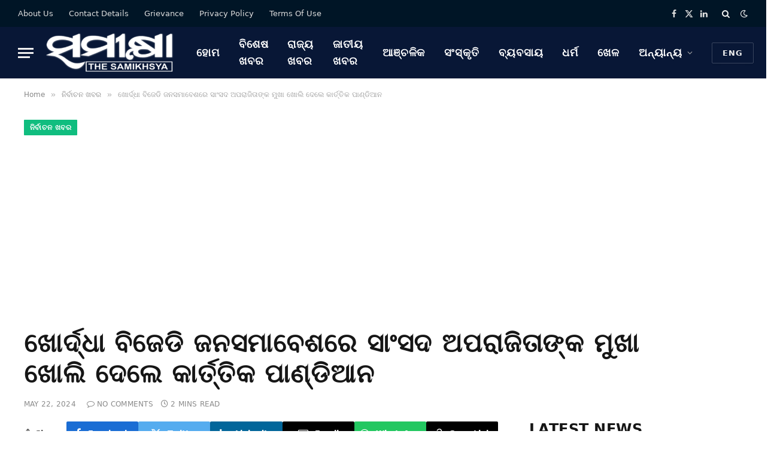

--- FILE ---
content_type: text/html; charset=UTF-8
request_url: https://thesamikhsya.com/odia/election-news/203022/
body_size: 22063
content:

<!DOCTYPE html>
<html lang="en-US" class="s-light site-s-light">

<head>

	<meta charset="UTF-8" />
	<meta name="viewport" content="width=device-width, initial-scale=1" />
	<meta name='robots' content='index, follow, max-image-preview:large, max-snippet:-1, max-video-preview:-1' />

	<!-- This site is optimized with the Yoast SEO plugin v26.6 - https://yoast.com/wordpress/plugins/seo/ -->
	<title>ଖୋର୍ଦ୍ଧା ବିଜେଡି ଜନସମାବେଶରେ ସାଂସଦ ଅପରାଜିତାଙ୍କ ମୁଖା ଖୋଲି ଦେଲେ କାର୍ତ୍ତିକ ପାଣ୍ଡିଆନ | The Samikhsya Odia</title><link rel="preload" as="image" imagesrcset="https://thesamikhsya.com/odia/wp-content/uploads/2024/05/pandiankhordha12.jpg" imagesizes="(max-width: 788px) 100vw, 788px" /><link rel="preload" as="font" href="https://thesamikhsya.com/odia/wp-content/themes/smart-mag/css/icons/fonts/ts-icons.woff2?v3.2" type="font/woff2" crossorigin="anonymous" />
	<link rel="canonical" href="https://thesamikhsya.com/odia/election-news/203022/" />
	<meta property="og:locale" content="en_US" />
	<meta property="og:type" content="article" />
	<meta property="og:title" content="ଖୋର୍ଦ୍ଧା ବିଜେଡି ଜନସମାବେଶରେ ସାଂସଦ ଅପରାଜିତାଙ୍କ ମୁଖା ଖୋଲି ଦେଲେ କାର୍ତ୍ତିକ ପାଣ୍ଡିଆନ | The Samikhsya Odia" />
	<meta property="og:description" content="ଭୁବନେଶ୍ବର: ଆଜି ବିଜେଡି ତରଫରୁ ଖୋର୍ଦ୍ଧାର ହାବେଳି ପଡିଆରେ ଆୟୋଜିତ ହୋଇଥିଲା ବିରାଟ ଜନସମାବେଶ। ଏଥିରେ ମୁଖ୍ୟମନ୍ତ୍ରୀ ନବୀନ ପଟ୍ଟନାୟକ ଯୋଗ ଦେଇ ବିଜେଡି ପ୍ରାର୍ଥୀଙ୍କୁ ଶଙ୍ଖ ଚିହ୍ନରେ ଭୋଟ ଦେଇ ଜୟଯୁକ୍ତ କରାନ୍ତୁ ବୋଲି ନିବେଦନ କରିଥିଲେ। ତେବେ ଏହି ସମାବେଶରେ ବିଜେଡି ନେତା କାର୍ତ୍ତିକ ପାଣ୍ଡିଆନ ଭୁବନେଶ୍ବର ସାଂସଦ ଅପରାଜିତା ଷଡଙ୍ଗୀଙ୍କ ମୁଖା ଖୋଲି ଦେଇଥିଲେ। ଏହି ଜନସମାବେଶରେ ପାଣ୍ଡିଆନ ସାଂସଦ ଅପରାଜିତା ଷଡଙ୍ଗୀଙ୍କୁ ତୀବ୍ର ଆକ୍ରମଣ କରିଥିଲେ। ସେ କହିଥିଲେ ଯେ, ଆଜି" />
	<meta property="og:url" content="https://thesamikhsya.com/odia/election-news/203022/" />
	<meta property="og:site_name" content="The Samikhsya Odia" />
	<meta property="article:publisher" content="https://www.facebook.com/Thesamikhsya-1899853883424145/" />
	<meta property="article:published_time" content="2024-05-22T12:52:03+00:00" />
	<meta property="og:image" content="https://thesamikhsya.com/odia/wp-content/uploads/2024/05/pandiankhordha12.jpg" />
	<meta property="og:image:width" content="960" />
	<meta property="og:image:height" content="536" />
	<meta property="og:image:type" content="image/jpeg" />
	<meta name="author" content="Samikhsya Bureau" />
	<meta name="twitter:card" content="summary_large_image" />
	<meta name="twitter:creator" content="@thesamikhsya" />
	<meta name="twitter:site" content="@thesamikhsya" />
	<meta name="twitter:label1" content="Written by" />
	<meta name="twitter:data1" content="Samikhsya Bureau" />
	<meta name="twitter:label2" content="Est. reading time" />
	<meta name="twitter:data2" content="2 minutes" />
	<script type="application/ld+json" class="yoast-schema-graph">{"@context":"https://schema.org","@graph":[{"@type":"Article","@id":"https://thesamikhsya.com/odia/election-news/203022/#article","isPartOf":{"@id":"https://thesamikhsya.com/odia/election-news/203022/"},"author":{"name":"Samikhsya Bureau","@id":"https://thesamikhsya.com/odia/#/schema/person/2c245680cf2ed37c00c7fa42da65e1e5"},"headline":"ଖୋର୍ଦ୍ଧା ବିଜେଡି ଜନସମାବେଶରେ ସାଂସଦ ଅପରାଜିତାଙ୍କ ମୁଖା ଖୋଲି ଦେଲେ କାର୍ତ୍ତିକ ପାଣ୍ଡିଆନ","datePublished":"2024-05-22T12:52:03+00:00","mainEntityOfPage":{"@id":"https://thesamikhsya.com/odia/election-news/203022/"},"wordCount":0,"publisher":{"@id":"https://thesamikhsya.com/odia/#organization"},"image":{"@id":"https://thesamikhsya.com/odia/election-news/203022/#primaryimage"},"thumbnailUrl":"https://thesamikhsya.com/odia/wp-content/uploads/2024/05/pandiankhordha12.jpg","keywords":["ଓଡିଶା ନିର୍ବାଚନ","ଓଡିଶା ନିର୍ବାଚନ 2024","କାର୍ତ୍ତିକ ପାଣ୍ଡିଆନ","ଖୋର୍ଦ୍ଧା ନିର୍ବାଚନ","ପ୍ରଦୀପ ସାହୁ","ମନ୍ନଥ ରାଉତରାୟ","ରାଜେନ୍ଦ୍ର ସାହୁ"],"articleSection":["ଜାତୀୟ ଖବର","ନିର୍ବାଚନ ଖବର","ବିଶେଷ ଖବର","ରାଜ୍ୟ ଖବର"],"inLanguage":"en-US"},{"@type":"WebPage","@id":"https://thesamikhsya.com/odia/election-news/203022/","url":"https://thesamikhsya.com/odia/election-news/203022/","name":"ଖୋର୍ଦ୍ଧା ବିଜେଡି ଜନସମାବେଶରେ ସାଂସଦ ଅପରାଜିତାଙ୍କ ମୁଖା ଖୋଲି ଦେଲେ କାର୍ତ୍ତିକ ପାଣ୍ଡିଆନ | The Samikhsya Odia","isPartOf":{"@id":"https://thesamikhsya.com/odia/#website"},"primaryImageOfPage":{"@id":"https://thesamikhsya.com/odia/election-news/203022/#primaryimage"},"image":{"@id":"https://thesamikhsya.com/odia/election-news/203022/#primaryimage"},"thumbnailUrl":"https://thesamikhsya.com/odia/wp-content/uploads/2024/05/pandiankhordha12.jpg","datePublished":"2024-05-22T12:52:03+00:00","breadcrumb":{"@id":"https://thesamikhsya.com/odia/election-news/203022/#breadcrumb"},"inLanguage":"en-US","potentialAction":[{"@type":"ReadAction","target":["https://thesamikhsya.com/odia/election-news/203022/"]}]},{"@type":"ImageObject","inLanguage":"en-US","@id":"https://thesamikhsya.com/odia/election-news/203022/#primaryimage","url":"https://thesamikhsya.com/odia/wp-content/uploads/2024/05/pandiankhordha12.jpg","contentUrl":"https://thesamikhsya.com/odia/wp-content/uploads/2024/05/pandiankhordha12.jpg","width":960,"height":536,"caption":"ଖୋର୍ଦ୍ଧା ବିଜେଡି ଜନସମାବେଶରେ ସାଂସଦ ଅପରାଜିତାଙ୍କ ମୁଖା ଖୋଲି ଦେଲେ କାର୍ତ୍ତିକ ପାଣ୍ଡିଆନ"},{"@type":"BreadcrumbList","@id":"https://thesamikhsya.com/odia/election-news/203022/#breadcrumb","itemListElement":[{"@type":"ListItem","position":1,"name":"Home","item":"https://thesamikhsya.com/odia/"},{"@type":"ListItem","position":2,"name":"ନିର୍ବାଚନ ଖବର","item":"https://thesamikhsya.com/odia/category/election-news/"},{"@type":"ListItem","position":3,"name":"ଖୋର୍ଦ୍ଧା ବିଜେଡି ଜନସମାବେଶରେ ସାଂସଦ ଅପରାଜିତାଙ୍କ ମୁଖା ଖୋଲି ଦେଲେ କାର୍ତ୍ତିକ ପାଣ୍ଡିଆନ"}]},{"@type":"WebSite","@id":"https://thesamikhsya.com/odia/#website","url":"https://thesamikhsya.com/odia/","name":"The Samikhsya Odia","description":"The Samikhsya Odia","publisher":{"@id":"https://thesamikhsya.com/odia/#organization"},"alternateName":"The Samikhsya Odia","potentialAction":[{"@type":"SearchAction","target":{"@type":"EntryPoint","urlTemplate":"https://thesamikhsya.com/odia/?s={search_term_string}"},"query-input":{"@type":"PropertyValueSpecification","valueRequired":true,"valueName":"search_term_string"}}],"inLanguage":"en-US"},{"@type":"Organization","@id":"https://thesamikhsya.com/odia/#organization","name":"The Samikhsya","alternateName":"The Samikhsya Odia","url":"https://thesamikhsya.com/odia/","logo":{"@type":"ImageObject","inLanguage":"en-US","@id":"https://thesamikhsya.com/odia/#/schema/logo/image/","url":"https://thesamikhsya.com/odia/wp-content/uploads/2020/01/SAMIKSHYA-ODIA.png","contentUrl":"https://thesamikhsya.com/odia/wp-content/uploads/2020/01/SAMIKSHYA-ODIA.png","width":1466,"height":444,"caption":"The Samikhsya"},"image":{"@id":"https://thesamikhsya.com/odia/#/schema/logo/image/"},"sameAs":["https://www.facebook.com/Thesamikhsya-1899853883424145/","https://x.com/thesamikhsya","https://www.linkedin.com/company/35593294/","https://www.youtube.com/channel/UCynaGg20RhHrsigZG5A4Zrg"]},{"@type":"Person","@id":"https://thesamikhsya.com/odia/#/schema/person/2c245680cf2ed37c00c7fa42da65e1e5","name":"Samikhsya Bureau","image":{"@type":"ImageObject","inLanguage":"en-US","@id":"https://thesamikhsya.com/odia/#/schema/person/image/","url":"https://secure.gravatar.com/avatar/3cd0e110a4b9b3f66413c6344bb86b9e374298b8d5c079e3383aef336cf2fdc5?s=96&d=mm&r=g","contentUrl":"https://secure.gravatar.com/avatar/3cd0e110a4b9b3f66413c6344bb86b9e374298b8d5c079e3383aef336cf2fdc5?s=96&d=mm&r=g","caption":"Samikhsya Bureau"},"sameAs":["http://thesamikhsya.com"],"url":"https://thesamikhsya.com/odia/author/smn123/"}]}</script>
	<!-- / Yoast SEO plugin. -->


<link rel='dns-prefetch' href='//www.googletagmanager.com' />
<link rel='dns-prefetch' href='//pagead2.googlesyndication.com' />
<link rel="alternate" type="application/rss+xml" title="The Samikhsya Odia &raquo; Feed" href="https://thesamikhsya.com/odia/feed/" />
<link rel="alternate" title="oEmbed (JSON)" type="application/json+oembed" href="https://thesamikhsya.com/odia/wp-json/oembed/1.0/embed?url=https%3A%2F%2Fthesamikhsya.com%2Fodia%2Felection-news%2F203022%2F" />
<link rel="alternate" title="oEmbed (XML)" type="text/xml+oembed" href="https://thesamikhsya.com/odia/wp-json/oembed/1.0/embed?url=https%3A%2F%2Fthesamikhsya.com%2Fodia%2Felection-news%2F203022%2F&#038;format=xml" />
<style id='wp-img-auto-sizes-contain-inline-css' type='text/css'>
img:is([sizes=auto i],[sizes^="auto," i]){contain-intrinsic-size:3000px 1500px}
/*# sourceURL=wp-img-auto-sizes-contain-inline-css */
</style>
<style id='wp-emoji-styles-inline-css' type='text/css'>

	img.wp-smiley, img.emoji {
		display: inline !important;
		border: none !important;
		box-shadow: none !important;
		height: 1em !important;
		width: 1em !important;
		margin: 0 0.07em !important;
		vertical-align: -0.1em !important;
		background: none !important;
		padding: 0 !important;
	}
/*# sourceURL=wp-emoji-styles-inline-css */
</style>
<link rel='stylesheet' id='wp-block-library-css' href='https://thesamikhsya.com/odia/wp-includes/css/dist/block-library/style.min.css?ver=6.9' type='text/css' media='all' />
<style id='classic-theme-styles-inline-css' type='text/css'>
/*! This file is auto-generated */
.wp-block-button__link{color:#fff;background-color:#32373c;border-radius:9999px;box-shadow:none;text-decoration:none;padding:calc(.667em + 2px) calc(1.333em + 2px);font-size:1.125em}.wp-block-file__button{background:#32373c;color:#fff;text-decoration:none}
/*# sourceURL=/wp-includes/css/classic-themes.min.css */
</style>
<style id='global-styles-inline-css' type='text/css'>
:root{--wp--preset--aspect-ratio--square: 1;--wp--preset--aspect-ratio--4-3: 4/3;--wp--preset--aspect-ratio--3-4: 3/4;--wp--preset--aspect-ratio--3-2: 3/2;--wp--preset--aspect-ratio--2-3: 2/3;--wp--preset--aspect-ratio--16-9: 16/9;--wp--preset--aspect-ratio--9-16: 9/16;--wp--preset--color--black: #000000;--wp--preset--color--cyan-bluish-gray: #abb8c3;--wp--preset--color--white: #ffffff;--wp--preset--color--pale-pink: #f78da7;--wp--preset--color--vivid-red: #cf2e2e;--wp--preset--color--luminous-vivid-orange: #ff6900;--wp--preset--color--luminous-vivid-amber: #fcb900;--wp--preset--color--light-green-cyan: #7bdcb5;--wp--preset--color--vivid-green-cyan: #00d084;--wp--preset--color--pale-cyan-blue: #8ed1fc;--wp--preset--color--vivid-cyan-blue: #0693e3;--wp--preset--color--vivid-purple: #9b51e0;--wp--preset--gradient--vivid-cyan-blue-to-vivid-purple: linear-gradient(135deg,rgb(6,147,227) 0%,rgb(155,81,224) 100%);--wp--preset--gradient--light-green-cyan-to-vivid-green-cyan: linear-gradient(135deg,rgb(122,220,180) 0%,rgb(0,208,130) 100%);--wp--preset--gradient--luminous-vivid-amber-to-luminous-vivid-orange: linear-gradient(135deg,rgb(252,185,0) 0%,rgb(255,105,0) 100%);--wp--preset--gradient--luminous-vivid-orange-to-vivid-red: linear-gradient(135deg,rgb(255,105,0) 0%,rgb(207,46,46) 100%);--wp--preset--gradient--very-light-gray-to-cyan-bluish-gray: linear-gradient(135deg,rgb(238,238,238) 0%,rgb(169,184,195) 100%);--wp--preset--gradient--cool-to-warm-spectrum: linear-gradient(135deg,rgb(74,234,220) 0%,rgb(151,120,209) 20%,rgb(207,42,186) 40%,rgb(238,44,130) 60%,rgb(251,105,98) 80%,rgb(254,248,76) 100%);--wp--preset--gradient--blush-light-purple: linear-gradient(135deg,rgb(255,206,236) 0%,rgb(152,150,240) 100%);--wp--preset--gradient--blush-bordeaux: linear-gradient(135deg,rgb(254,205,165) 0%,rgb(254,45,45) 50%,rgb(107,0,62) 100%);--wp--preset--gradient--luminous-dusk: linear-gradient(135deg,rgb(255,203,112) 0%,rgb(199,81,192) 50%,rgb(65,88,208) 100%);--wp--preset--gradient--pale-ocean: linear-gradient(135deg,rgb(255,245,203) 0%,rgb(182,227,212) 50%,rgb(51,167,181) 100%);--wp--preset--gradient--electric-grass: linear-gradient(135deg,rgb(202,248,128) 0%,rgb(113,206,126) 100%);--wp--preset--gradient--midnight: linear-gradient(135deg,rgb(2,3,129) 0%,rgb(40,116,252) 100%);--wp--preset--font-size--small: 13px;--wp--preset--font-size--medium: 20px;--wp--preset--font-size--large: 36px;--wp--preset--font-size--x-large: 42px;--wp--preset--spacing--20: 0.44rem;--wp--preset--spacing--30: 0.67rem;--wp--preset--spacing--40: 1rem;--wp--preset--spacing--50: 1.5rem;--wp--preset--spacing--60: 2.25rem;--wp--preset--spacing--70: 3.38rem;--wp--preset--spacing--80: 5.06rem;--wp--preset--shadow--natural: 6px 6px 9px rgba(0, 0, 0, 0.2);--wp--preset--shadow--deep: 12px 12px 50px rgba(0, 0, 0, 0.4);--wp--preset--shadow--sharp: 6px 6px 0px rgba(0, 0, 0, 0.2);--wp--preset--shadow--outlined: 6px 6px 0px -3px rgb(255, 255, 255), 6px 6px rgb(0, 0, 0);--wp--preset--shadow--crisp: 6px 6px 0px rgb(0, 0, 0);}:where(.is-layout-flex){gap: 0.5em;}:where(.is-layout-grid){gap: 0.5em;}body .is-layout-flex{display: flex;}.is-layout-flex{flex-wrap: wrap;align-items: center;}.is-layout-flex > :is(*, div){margin: 0;}body .is-layout-grid{display: grid;}.is-layout-grid > :is(*, div){margin: 0;}:where(.wp-block-columns.is-layout-flex){gap: 2em;}:where(.wp-block-columns.is-layout-grid){gap: 2em;}:where(.wp-block-post-template.is-layout-flex){gap: 1.25em;}:where(.wp-block-post-template.is-layout-grid){gap: 1.25em;}.has-black-color{color: var(--wp--preset--color--black) !important;}.has-cyan-bluish-gray-color{color: var(--wp--preset--color--cyan-bluish-gray) !important;}.has-white-color{color: var(--wp--preset--color--white) !important;}.has-pale-pink-color{color: var(--wp--preset--color--pale-pink) !important;}.has-vivid-red-color{color: var(--wp--preset--color--vivid-red) !important;}.has-luminous-vivid-orange-color{color: var(--wp--preset--color--luminous-vivid-orange) !important;}.has-luminous-vivid-amber-color{color: var(--wp--preset--color--luminous-vivid-amber) !important;}.has-light-green-cyan-color{color: var(--wp--preset--color--light-green-cyan) !important;}.has-vivid-green-cyan-color{color: var(--wp--preset--color--vivid-green-cyan) !important;}.has-pale-cyan-blue-color{color: var(--wp--preset--color--pale-cyan-blue) !important;}.has-vivid-cyan-blue-color{color: var(--wp--preset--color--vivid-cyan-blue) !important;}.has-vivid-purple-color{color: var(--wp--preset--color--vivid-purple) !important;}.has-black-background-color{background-color: var(--wp--preset--color--black) !important;}.has-cyan-bluish-gray-background-color{background-color: var(--wp--preset--color--cyan-bluish-gray) !important;}.has-white-background-color{background-color: var(--wp--preset--color--white) !important;}.has-pale-pink-background-color{background-color: var(--wp--preset--color--pale-pink) !important;}.has-vivid-red-background-color{background-color: var(--wp--preset--color--vivid-red) !important;}.has-luminous-vivid-orange-background-color{background-color: var(--wp--preset--color--luminous-vivid-orange) !important;}.has-luminous-vivid-amber-background-color{background-color: var(--wp--preset--color--luminous-vivid-amber) !important;}.has-light-green-cyan-background-color{background-color: var(--wp--preset--color--light-green-cyan) !important;}.has-vivid-green-cyan-background-color{background-color: var(--wp--preset--color--vivid-green-cyan) !important;}.has-pale-cyan-blue-background-color{background-color: var(--wp--preset--color--pale-cyan-blue) !important;}.has-vivid-cyan-blue-background-color{background-color: var(--wp--preset--color--vivid-cyan-blue) !important;}.has-vivid-purple-background-color{background-color: var(--wp--preset--color--vivid-purple) !important;}.has-black-border-color{border-color: var(--wp--preset--color--black) !important;}.has-cyan-bluish-gray-border-color{border-color: var(--wp--preset--color--cyan-bluish-gray) !important;}.has-white-border-color{border-color: var(--wp--preset--color--white) !important;}.has-pale-pink-border-color{border-color: var(--wp--preset--color--pale-pink) !important;}.has-vivid-red-border-color{border-color: var(--wp--preset--color--vivid-red) !important;}.has-luminous-vivid-orange-border-color{border-color: var(--wp--preset--color--luminous-vivid-orange) !important;}.has-luminous-vivid-amber-border-color{border-color: var(--wp--preset--color--luminous-vivid-amber) !important;}.has-light-green-cyan-border-color{border-color: var(--wp--preset--color--light-green-cyan) !important;}.has-vivid-green-cyan-border-color{border-color: var(--wp--preset--color--vivid-green-cyan) !important;}.has-pale-cyan-blue-border-color{border-color: var(--wp--preset--color--pale-cyan-blue) !important;}.has-vivid-cyan-blue-border-color{border-color: var(--wp--preset--color--vivid-cyan-blue) !important;}.has-vivid-purple-border-color{border-color: var(--wp--preset--color--vivid-purple) !important;}.has-vivid-cyan-blue-to-vivid-purple-gradient-background{background: var(--wp--preset--gradient--vivid-cyan-blue-to-vivid-purple) !important;}.has-light-green-cyan-to-vivid-green-cyan-gradient-background{background: var(--wp--preset--gradient--light-green-cyan-to-vivid-green-cyan) !important;}.has-luminous-vivid-amber-to-luminous-vivid-orange-gradient-background{background: var(--wp--preset--gradient--luminous-vivid-amber-to-luminous-vivid-orange) !important;}.has-luminous-vivid-orange-to-vivid-red-gradient-background{background: var(--wp--preset--gradient--luminous-vivid-orange-to-vivid-red) !important;}.has-very-light-gray-to-cyan-bluish-gray-gradient-background{background: var(--wp--preset--gradient--very-light-gray-to-cyan-bluish-gray) !important;}.has-cool-to-warm-spectrum-gradient-background{background: var(--wp--preset--gradient--cool-to-warm-spectrum) !important;}.has-blush-light-purple-gradient-background{background: var(--wp--preset--gradient--blush-light-purple) !important;}.has-blush-bordeaux-gradient-background{background: var(--wp--preset--gradient--blush-bordeaux) !important;}.has-luminous-dusk-gradient-background{background: var(--wp--preset--gradient--luminous-dusk) !important;}.has-pale-ocean-gradient-background{background: var(--wp--preset--gradient--pale-ocean) !important;}.has-electric-grass-gradient-background{background: var(--wp--preset--gradient--electric-grass) !important;}.has-midnight-gradient-background{background: var(--wp--preset--gradient--midnight) !important;}.has-small-font-size{font-size: var(--wp--preset--font-size--small) !important;}.has-medium-font-size{font-size: var(--wp--preset--font-size--medium) !important;}.has-large-font-size{font-size: var(--wp--preset--font-size--large) !important;}.has-x-large-font-size{font-size: var(--wp--preset--font-size--x-large) !important;}
:where(.wp-block-post-template.is-layout-flex){gap: 1.25em;}:where(.wp-block-post-template.is-layout-grid){gap: 1.25em;}
:where(.wp-block-term-template.is-layout-flex){gap: 1.25em;}:where(.wp-block-term-template.is-layout-grid){gap: 1.25em;}
:where(.wp-block-columns.is-layout-flex){gap: 2em;}:where(.wp-block-columns.is-layout-grid){gap: 2em;}
:root :where(.wp-block-pullquote){font-size: 1.5em;line-height: 1.6;}
/*# sourceURL=global-styles-inline-css */
</style>
<link rel='stylesheet' id='fvp-frontend-css' href='https://thesamikhsya.com/odia/wp-content/plugins/featured-video-plus/styles/frontend.css?ver=2.3.3' type='text/css' media='all' />
<link rel='stylesheet' id='gn-frontend-gnfollow-style-css' href='https://thesamikhsya.com/odia/wp-content/plugins/gn-publisher/assets/css/gn-frontend-gnfollow.min.css?ver=1.5.25' type='text/css' media='all' />
<link rel='stylesheet' id='smartmag-core-css' href='https://thesamikhsya.com/odia/wp-content/themes/smart-mag/style.css?ver=10.3.0' type='text/css' media='all' />
<style id='smartmag-core-inline-css' type='text/css'>
:root { --c-main: #10bd7f;
--c-main-rgb: 16,189,127;
--text-font: "Noto Sans Oriya", system-ui, -apple-system, "Segoe UI", Arial, sans-serif;
--body-font: "Noto Sans Oriya", system-ui, -apple-system, "Segoe UI", Arial, sans-serif;
--ui-font: "Roboto", system-ui, -apple-system, "Segoe UI", Arial, sans-serif;
--title-font: "Roboto", system-ui, -apple-system, "Segoe UI", Arial, sans-serif;
--h-font: "Roboto", system-ui, -apple-system, "Segoe UI", Arial, sans-serif;
--tertiary-font: "42dot Sans", system-ui, -apple-system, "Segoe UI", Arial, sans-serif;
--title-font: "Noto Sans Oriya", system-ui, -apple-system, "Segoe UI", Arial, sans-serif;
--h-font: "Noto Sans Oriya", system-ui, -apple-system, "Segoe UI", Arial, sans-serif;
--text-h-font: var(--h-font);
--title-size-xs: 16px;
--title-size-s: 18px;
--title-size-n: 18px;
--title-size-m: 20px;
--excerpt-size: 18px; }
.post-title:not(._) { letter-spacing: 0.02em; }
.smart-head-main .smart-head-top { --head-h: 45px; background-color: #ededed; }
.s-dark .smart-head-main .smart-head-top,
.smart-head-main .s-dark.smart-head-top { background-color: #001526; }
.smart-head-main .smart-head-mid { --head-h: 86px; }
.s-dark .smart-head-main .smart-head-mid,
.smart-head-main .s-dark.smart-head-mid { background-color: #081736; }
.navigation-main .menu > li > a { font-size: 18px; font-weight: bold; font-style: normal; text-transform: uppercase; letter-spacing: 0.05em; }
.navigation-main { --nav-items-space: 16px; }
.s-light .navigation-main { --c-nav: #000000; }
.s-light .navigation { --c-nav-blip: var(--c-main); }
.s-dark .navigation-main { --c-nav: #ffffff; --c-nav-hov: var(--c-main); }
.s-dark .navigation { --c-nav-blip: #aaaaaa; --c-nav-drop-bg: #081736; }
.smart-head-mobile .smart-head-mid { --head-h: 70px; }
.s-dark .smart-head-mobile .smart-head-mid,
.smart-head-mobile .s-dark.smart-head-mid { background-color: #081736; }
.smart-head-mobile .smart-head-mid { border-bottom-width: 0px; }
.s-dark .off-canvas, .off-canvas.s-dark { background-color: #081736; }
.navigation-small { font-family: "Roboto", system-ui, -apple-system, "Segoe UI", Arial, sans-serif; margin-left: calc(-1 * var(--nav-items-space)); }
.s-dark .navigation-small { --c-nav: #dddddd; }
.smart-head .ts-button3 { letter-spacing: 0.08em; }
.s-dark .lower-footer { background-color: #081736; }
.post-meta .meta-item, .post-meta .text-in { text-transform: uppercase; letter-spacing: 0.02em; }
.l-post .excerpt { font-weight: 500; }
.cat-labels .category { font-weight: bold; }
.block-head-c .heading { font-family: "Rajdhani", system-ui, -apple-system, "Segoe UI", Arial, sans-serif; font-size: 24px; letter-spacing: 0.02em; }
.block-head-c2 { --line-weight: 2px; }
.block-head-e2 .heading { font-weight: 600; color: var(--c-main); }
.entry-content { font-size: 20px; font-weight: normal; }
.post-content h1, .post-content h2, .post-content h3, .post-content h4, .post-content h5, .post-content h6 { letter-spacing: 0.02em; }
.site-s-light .entry-content { color: #2b2b2b; }
.s-dark .entry-content { color: #f2f2f2; }
.a-wrap-2:not(._) { margin-top: 0px; }
@media (min-width: 1200px) { .loop-list .post-title { font-size: 22px; } }
@media (min-width: 941px) and (max-width: 1200px) { .navigation-main .menu > li > a { font-size: calc(10px + (18px - 10px) * .7); } }
@media (max-width: 767px) { .smart-head .ts-button3 { padding-left: 10px; padding-right: 10px; }
.post-share-b .share-text { display: none; } }


/*# sourceURL=smartmag-core-inline-css */
</style>
<link rel='stylesheet' id='smartmag-magnific-popup-css' href='https://thesamikhsya.com/odia/wp-content/themes/smart-mag/css/lightbox.css?ver=10.3.0' type='text/css' media='all' />
<link rel='stylesheet' id='smartmag-icons-css' href='https://thesamikhsya.com/odia/wp-content/themes/smart-mag/css/icons/icons.css?ver=10.3.0' type='text/css' media='all' />
<link rel='stylesheet' id='smart-mag-child-css' href='https://thesamikhsya.com/odia/wp-content/themes/smart-mag-child/style.css?ver=1.0' type='text/css' media='all' />
<script type="text/javascript" id="smartmag-lazy-inline-js-after">
/* <![CDATA[ */
/**
 * @copyright ThemeSphere
 * @preserve
 */
var BunyadLazy={};BunyadLazy.load=function(){function a(e,n){var t={};e.dataset.bgset&&e.dataset.sizes?(t.sizes=e.dataset.sizes,t.srcset=e.dataset.bgset):t.src=e.dataset.bgsrc,function(t){var a=t.dataset.ratio;if(0<a){const e=t.parentElement;if(e.classList.contains("media-ratio")){const n=e.style;n.getPropertyValue("--a-ratio")||(n.paddingBottom=100/a+"%")}}}(e);var a,o=document.createElement("img");for(a in o.onload=function(){var t="url('"+(o.currentSrc||o.src)+"')",a=e.style;a.backgroundImage!==t&&requestAnimationFrame(()=>{a.backgroundImage=t,n&&n()}),o.onload=null,o.onerror=null,o=null},o.onerror=o.onload,t)o.setAttribute(a,t[a]);o&&o.complete&&0<o.naturalWidth&&o.onload&&o.onload()}function e(t){t.dataset.loaded||a(t,()=>{document.dispatchEvent(new Event("lazyloaded")),t.dataset.loaded=1})}function n(t){"complete"===document.readyState?t():window.addEventListener("load",t)}return{initEarly:function(){var t,a=()=>{document.querySelectorAll(".img.bg-cover:not(.lazyload)").forEach(e)};"complete"!==document.readyState?(t=setInterval(a,150),n(()=>{a(),clearInterval(t)})):a()},callOnLoad:n,initBgImages:function(t){t&&n(()=>{document.querySelectorAll(".img.bg-cover").forEach(e)})},bgLoad:a}}(),BunyadLazy.load.initEarly();
//# sourceURL=smartmag-lazy-inline-js-after
/* ]]> */
</script>
<script type="text/javascript" src="https://thesamikhsya.com/odia/wp-includes/js/jquery/jquery.min.js?ver=3.7.1" id="jquery-core-js"></script>
<script type="text/javascript" src="https://thesamikhsya.com/odia/wp-includes/js/jquery/jquery-migrate.min.js?ver=3.4.1" id="jquery-migrate-js"></script>
<script type="text/javascript" src="https://thesamikhsya.com/odia/wp-content/plugins/featured-video-plus/js/jquery.fitvids.min.js?ver=master-2015-08" id="jquery.fitvids-js"></script>
<script type="text/javascript" id="fvp-frontend-js-extra">
/* <![CDATA[ */
var fvpdata = {"ajaxurl":"https://thesamikhsya.com/odia/wp-admin/admin-ajax.php","nonce":"31447c92bf","fitvids":"1","dynamic":"","overlay":"","opacity":"0.75","color":"b","width":"640"};
//# sourceURL=fvp-frontend-js-extra
/* ]]> */
</script>
<script type="text/javascript" src="https://thesamikhsya.com/odia/wp-content/plugins/featured-video-plus/js/frontend.min.js?ver=2.3.3" id="fvp-frontend-js"></script>

<!-- Google tag (gtag.js) snippet added by Site Kit -->
<!-- Google Analytics snippet added by Site Kit -->
<script type="text/javascript" src="https://www.googletagmanager.com/gtag/js?id=GT-WRH53KD" id="google_gtagjs-js" async></script>
<script type="text/javascript" id="google_gtagjs-js-after">
/* <![CDATA[ */
window.dataLayer = window.dataLayer || [];function gtag(){dataLayer.push(arguments);}
gtag("set","linker",{"domains":["thesamikhsya.com"]});
gtag("js", new Date());
gtag("set", "developer_id.dZTNiMT", true);
gtag("config", "GT-WRH53KD");
//# sourceURL=google_gtagjs-js-after
/* ]]> */
</script>
<link rel="EditURI" type="application/rsd+xml" title="RSD" href="https://thesamikhsya.com/odia/xmlrpc.php?rsd" />
<link rel='shortlink' href='https://thesamikhsya.com/odia/?p=203022' />
<meta name="generator" content="Site Kit by Google 1.168.0" />
		<script>
		var BunyadSchemeKey = 'bunyad-scheme';
		(() => {
			const d = document.documentElement;
			const c = d.classList;
			var scheme = localStorage.getItem(BunyadSchemeKey);
			
			if (scheme) {
				d.dataset.origClass = c;
				scheme === 'dark' ? c.remove('s-light', 'site-s-light') : c.remove('s-dark', 'site-s-dark');
				c.add('site-s-' + scheme, 's-' + scheme);
			}
		})();
		</script>
		<meta name="google-site-verification" content="jw0gZE4XwfuXkmpQ5cWos6jxgg7iwSwhxlmfjrrrQjc"><meta name="google-site-verification" content="p_ev4v2n84v9_wGOxV-su9us1Dp0jNc8eW5xeET7UuU">
<!-- Google AdSense meta tags added by Site Kit -->
<meta name="google-adsense-platform-account" content="ca-host-pub-2644536267352236">
<meta name="google-adsense-platform-domain" content="sitekit.withgoogle.com">
<!-- End Google AdSense meta tags added by Site Kit -->
<meta name="generator" content="Elementor 3.34.0; features: e_font_icon_svg, additional_custom_breakpoints; settings: css_print_method-external, google_font-enabled, font_display-auto">
			<style>
				.e-con.e-parent:nth-of-type(n+4):not(.e-lazyloaded):not(.e-no-lazyload),
				.e-con.e-parent:nth-of-type(n+4):not(.e-lazyloaded):not(.e-no-lazyload) * {
					background-image: none !important;
				}
				@media screen and (max-height: 1024px) {
					.e-con.e-parent:nth-of-type(n+3):not(.e-lazyloaded):not(.e-no-lazyload),
					.e-con.e-parent:nth-of-type(n+3):not(.e-lazyloaded):not(.e-no-lazyload) * {
						background-image: none !important;
					}
				}
				@media screen and (max-height: 640px) {
					.e-con.e-parent:nth-of-type(n+2):not(.e-lazyloaded):not(.e-no-lazyload),
					.e-con.e-parent:nth-of-type(n+2):not(.e-lazyloaded):not(.e-no-lazyload) * {
						background-image: none !important;
					}
				}
			</style>
			
<!-- Google tag (gtag.js) -->
<script async src="https://www.googletagmanager.com/gtag/js?id=G-488R1KFFVG"></script>
<script>
  window.dataLayer = window.dataLayer || [];
  function gtag(){dataLayer.push(arguments);}
  gtag('js', new Date());

  gtag('config', 'G-488R1KFFVG');
</script>

<!-- Google AdSense snippet added by Site Kit -->
<script type="text/javascript" async="async" src="https://pagead2.googlesyndication.com/pagead/js/adsbygoogle.js?client=ca-pub-7697337011736316&amp;host=ca-host-pub-2644536267352236" crossorigin="anonymous"></script>

<!-- End Google AdSense snippet added by Site Kit -->
<link rel="icon" href="https://thesamikhsya.com/odia/wp-content/uploads/2018/05/logo-new-1.jpg" sizes="32x32" />
<link rel="icon" href="https://thesamikhsya.com/odia/wp-content/uploads/2018/05/logo-new-1.jpg" sizes="192x192" />
<link rel="apple-touch-icon" href="https://thesamikhsya.com/odia/wp-content/uploads/2018/05/logo-new-1.jpg" />
<meta name="msapplication-TileImage" content="https://thesamikhsya.com/odia/wp-content/uploads/2018/05/logo-new-1.jpg" />
		<style type="text/css" id="wp-custom-css">
			.bold-footer-lower .footer-logo{
	width: 200px;
}
.site-s-light .entry-content{
	text-align: justify;
}
.post-title {
	word-break: break-word;
}		</style>
		
	<script>
	document.querySelector('head').innerHTML += '<style class="bunyad-img-effects-css">.main-wrap .wp-post-image, .post-content img { opacity: 0; }</style>';
	</script>


<script type="application/ld+json" class="gnpub-schema-markup-output">
{"@context":"https:\/\/schema.org\/","@type":"NewsArticle","@id":"https:\/\/thesamikhsya.com\/odia\/election-news\/203022\/#newsarticle","url":"https:\/\/thesamikhsya.com\/odia\/election-news\/203022\/","image":{"@type":"ImageObject","url":"https:\/\/thesamikhsya.com\/odia\/wp-content\/uploads\/2024\/05\/pandiankhordha12-150x150.jpg","width":150,"height":150},"headline":"\u0b16\u0b4b\u0b30\u0b4d\u0b26\u0b4d\u0b27\u0b3e \u0b2c\u0b3f\u0b1c\u0b47\u0b21\u0b3f \u0b1c\u0b28\u0b38\u0b2e\u0b3e\u0b2c\u0b47\u0b36\u0b30\u0b47 \u0b38\u0b3e\u0b02\u0b38\u0b26 \u0b05\u0b2a\u0b30\u0b3e\u0b1c\u0b3f\u0b24\u0b3e\u0b19\u0b4d\u0b15 \u0b2e\u0b41\u0b16\u0b3e \u0b16\u0b4b\u0b32\u0b3f \u0b26\u0b47\u0b32\u0b47 \u0b15\u0b3e\u0b30\u0b4d\u0b24\u0b4d\u0b24\u0b3f\u0b15 \u0b2a\u0b3e\u0b23\u0b4d\u0b21\u0b3f\u0b06\u0b28","mainEntityOfPage":"https:\/\/thesamikhsya.com\/odia\/election-news\/203022\/","datePublished":"2024-05-22T18:22:03+05:30","dateModified":"2024-05-22T18:22:03+05:30","description":"\u0b2d\u0b41\u0b2c\u0b28\u0b47\u0b36\u0b4d\u0b2c\u0b30: \u0b06\u0b1c\u0b3f \u0b2c\u0b3f\u0b1c\u0b47\u0b21\u0b3f \u0b24\u0b30\u0b2b\u0b30\u0b41 \u0b16\u0b4b\u0b30\u0b4d\u0b26\u0b4d\u0b27\u0b3e\u0b30 \u0b39\u0b3e\u0b2c\u0b47\u0b33\u0b3f \u0b2a\u0b21\u0b3f\u0b06\u0b30\u0b47 \u0b06\u0b5f\u0b4b\u0b1c\u0b3f\u0b24 \u0b39\u0b4b\u0b07\u0b25\u0b3f\u0b32\u0b3e \u0b2c\u0b3f\u0b30\u0b3e\u0b1f \u0b1c\u0b28\u0b38\u0b2e\u0b3e\u0b2c\u0b47\u0b36\u0964 \u0b0f\u0b25\u0b3f\u0b30\u0b47 \u0b2e\u0b41\u0b16\u0b4d\u0b5f\u0b2e\u0b28\u0b4d\u0b24\u0b4d\u0b30\u0b40 \u0b28\u0b2c\u0b40\u0b28 \u0b2a\u0b1f\u0b4d\u0b1f\u0b28\u0b3e\u0b5f\u0b15 \u0b2f\u0b4b\u0b17 \u0b26\u0b47\u0b07 \u0b2c\u0b3f\u0b1c\u0b47\u0b21\u0b3f \u0b2a\u0b4d\u0b30\u0b3e\u0b30\u0b4d\u0b25\u0b40\u0b19\u0b4d\u0b15\u0b41 \u0b36\u0b19\u0b4d\u0b16 \u0b1a\u0b3f\u0b39\u0b4d\u0b28\u0b30\u0b47 \u0b2d\u0b4b\u0b1f \u0b26\u0b47\u0b07 \u0b1c\u0b5f\u0b2f\u0b41\u0b15\u0b4d\u0b24 \u0b15\u0b30\u0b3e\u0b28\u0b4d\u0b24\u0b41 \u0b2c\u0b4b\u0b32\u0b3f \u0b28\u0b3f\u0b2c\u0b47\u0b26\u0b28 \u0b15\u0b30\u0b3f\u0b25\u0b3f\u0b32\u0b47\u0964 \u0b24\u0b47\u0b2c\u0b47 \u0b0f\u0b39\u0b3f \u0b38\u0b2e\u0b3e\u0b2c\u0b47\u0b36\u0b30\u0b47 \u0b2c\u0b3f\u0b1c\u0b47\u0b21\u0b3f \u0b28\u0b47\u0b24\u0b3e \u0b15\u0b3e\u0b30\u0b4d\u0b24\u0b4d\u0b24\u0b3f\u0b15 \u0b2a\u0b3e\u0b23\u0b4d\u0b21\u0b3f\u0b06\u0b28 \u0b2d\u0b41\u0b2c\u0b28\u0b47\u0b36\u0b4d\u0b2c\u0b30 \u0b38\u0b3e\u0b02\u0b38\u0b26 \u0b05\u0b2a\u0b30\u0b3e\u0b1c\u0b3f\u0b24\u0b3e \u0b37\u0b21\u0b19\u0b4d\u0b17\u0b40\u0b19\u0b4d\u0b15 \u0b2e\u0b41\u0b16\u0b3e \u0b16\u0b4b\u0b32\u0b3f \u0b26\u0b47\u0b07\u0b25\u0b3f\u0b32\u0b47\u0964 \u0b0f\u0b39\u0b3f \u0b1c\u0b28\u0b38\u0b2e\u0b3e\u0b2c\u0b47\u0b36\u0b30\u0b47 \u0b2a\u0b3e\u0b23\u0b4d\u0b21\u0b3f\u0b06\u0b28 \u0b38\u0b3e\u0b02\u0b38\u0b26 \u0b05\u0b2a\u0b30\u0b3e\u0b1c\u0b3f\u0b24\u0b3e \u0b37\u0b21\u0b19\u0b4d\u0b17\u0b40\u0b19\u0b4d\u0b15\u0b41 \u0b24\u0b40\u0b2c\u0b4d\u0b30 \u0b06\u0b15\u0b4d\u0b30\u0b2e\u0b23 \u0b15\u0b30\u0b3f\u0b25\u0b3f\u0b32\u0b47\u0964 \u0b38\u0b47 \u0b15\u0b39\u0b3f\u0b25\u0b3f\u0b32\u0b47 \u0b2f\u0b47, \u0b06\u0b1c\u0b3f","articleSection":"\u0b30\u0b3e\u0b1c\u0b4d\u0b5f \u0b16\u0b2c\u0b30","articleBody":"\u0b2d\u0b41\u0b2c\u0b28\u0b47\u0b36\u0b4d\u0b2c\u0b30: \u0b06\u0b1c\u0b3f \u0b2c\u0b3f\u0b1c\u0b47\u0b21\u0b3f \u0b24\u0b30\u0b2b\u0b30\u0b41 \u0b16\u0b4b\u0b30\u0b4d\u0b26\u0b4d\u0b27\u0b3e\u0b30 \u0b39\u0b3e\u0b2c\u0b47\u0b33\u0b3f \u0b2a\u0b21\u0b3f\u0b06\u0b30\u0b47 \u0b06\u0b5f\u0b4b\u0b1c\u0b3f\u0b24 \u0b39\u0b4b\u0b07\u0b25\u0b3f\u0b32\u0b3e \u0b2c\u0b3f\u0b30\u0b3e\u0b1f \u0b1c\u0b28\u0b38\u0b2e\u0b3e\u0b2c\u0b47\u0b36\u0964 \u0b0f\u0b25\u0b3f\u0b30\u0b47 \u0b2e\u0b41\u0b16\u0b4d\u0b5f\u0b2e\u0b28\u0b4d\u0b24\u0b4d\u0b30\u0b40 \u0b28\u0b2c\u0b40\u0b28 \u0b2a\u0b1f\u0b4d\u0b1f\u0b28\u0b3e\u0b5f\u0b15 \u0b2f\u0b4b\u0b17 \u0b26\u0b47\u0b07 \u0b2c\u0b3f\u0b1c\u0b47\u0b21\u0b3f \u0b2a\u0b4d\u0b30\u0b3e\u0b30\u0b4d\u0b25\u0b40\u0b19\u0b4d\u0b15\u0b41 \u0b36\u0b19\u0b4d\u0b16 \u0b1a\u0b3f\u0b39\u0b4d\u0b28\u0b30\u0b47 \u0b2d\u0b4b\u0b1f \u0b26\u0b47\u0b07 \u0b1c\u0b5f\u0b2f\u0b41\u0b15\u0b4d\u0b24 \u0b15\u0b30\u0b3e\u0b28\u0b4d\u0b24\u0b41 \u0b2c\u0b4b\u0b32\u0b3f \u0b28\u0b3f\u0b2c\u0b47\u0b26\u0b28 \u0b15\u0b30\u0b3f\u0b25\u0b3f\u0b32\u0b47\u0964 \u0b24\u0b47\u0b2c\u0b47 \u0b0f\u0b39\u0b3f \u0b38\u0b2e\u0b3e\u0b2c\u0b47\u0b36\u0b30\u0b47 \u0b2c\u0b3f\u0b1c\u0b47\u0b21\u0b3f \u0b28\u0b47\u0b24\u0b3e \u0b15\u0b3e\u0b30\u0b4d\u0b24\u0b4d\u0b24\u0b3f\u0b15 \u0b2a\u0b3e\u0b23\u0b4d\u0b21\u0b3f\u0b06\u0b28 \u0b2d\u0b41\u0b2c\u0b28\u0b47\u0b36\u0b4d\u0b2c\u0b30 \u0b38\u0b3e\u0b02\u0b38\u0b26 \u0b05\u0b2a\u0b30\u0b3e\u0b1c\u0b3f\u0b24\u0b3e \u0b37\u0b21\u0b19\u0b4d\u0b17\u0b40\u0b19\u0b4d\u0b15 \u0b2e\u0b41\u0b16\u0b3e \u0b16\u0b4b\u0b32\u0b3f \u0b26\u0b47\u0b07\u0b25\u0b3f\u0b32\u0b47\u0964\r\n\r\n\u0b0f\u0b39\u0b3f \u0b1c\u0b28\u0b38\u0b2e\u0b3e\u0b2c\u0b47\u0b36\u0b30\u0b47 \u0b2a\u0b3e\u0b23\u0b4d\u0b21\u0b3f\u0b06\u0b28 \u0b38\u0b3e\u0b02\u0b38\u0b26 \u0b05\u0b2a\u0b30\u0b3e\u0b1c\u0b3f\u0b24\u0b3e \u0b37\u0b21\u0b19\u0b4d\u0b17\u0b40\u0b19\u0b4d\u0b15\u0b41 \u0b24\u0b40\u0b2c\u0b4d\u0b30 \u0b06\u0b15\u0b4d\u0b30\u0b2e\u0b23 \u0b15\u0b30\u0b3f\u0b25\u0b3f\u0b32\u0b47\u0964 \u0b38\u0b47 \u0b15\u0b39\u0b3f\u0b25\u0b3f\u0b32\u0b47 \u0b2f\u0b47, \u0b06\u0b1c\u0b3f \u0b38\u0b3e\u0b02\u0b38\u0b26 \u0b2c\u0b3f\u0b2d\u0b3f\u0b28\u0b4d\u0b28 \u0b16\u0b2c\u0b30 \u0b15\u0b3e\u0b17\u0b1c\u0b30\u0b47 \u0b24\u0b3e\u0b19\u0b4d\u0b15\u0b30 \u0b30\u0b3f\u0b2a\u0b4b\u0b30\u0b4d\u0b1f \u0b15\u0b3e\u0b30\u0b4d\u0b21\u0b30 \u0b32\u0b3f\u0b2b\u0b32\u0b47\u0b1f \u0b2a\u0b4d\u0b30\u0b26\u0b3e\u0b28 \u0b15\u0b30\u0b3f\u0b1b\u0b28\u0b4d\u0b24\u0b3f\u0964 \u0b24\u0b3e\u0b39\u0b3e\u0b15\u0b41 \u0b26\u0b47\u0b16\u0b3f\u0b32\u0b47 \u0b2c\u0b21 \u0b06\u0b36\u0b4d\u0b1a\u0b30\u0b4d\u0b2f\u0b4d\u0b5f \u0b32\u0b3e\u0b17\u0b41\u0b1b\u0b3f\u0964 \u0b15\u0b3e\u0b30\u0b23 \u0b0f\u0b25\u0b3f\u0b30\u0b47 \u0b2a\u0b4d\u0b30\u0b25\u0b2e\u0b47 \u0b32\u0b47\u0b16\u0b3e\u0b2f\u0b3e\u0b07\u0b1b\u0b3f \u0b2f\u0b47, \u0b1c\u0b3e\u0b24\u0b40\u0b5f \u0b30\u0b3e\u0b1c\u0b2a\u0b25 \u0b28\u0b3f\u0b30\u0b4d\u0b2e\u0b3e\u0b23\u0b30\u0b47 \u0b6c \u0b39\u0b1c\u0b3e\u0b30 \u0b6a\u0b66\u0b66 \u0b15\u0b47\u0b3e\u0b1f\u0b3f \u0b1f\u0b19\u0b4d\u0b15\u0b3e \u0b06\u0b38\u0b3f\u0b1b\u0b3f\u0964 \u0b24\u0b47\u0b2c\u0b47 \u0b0f\u0b25\u0b3f\u0b30\u0b47 \u0b38\u0b3e\u0b02\u0b38\u0b26\u0b19\u0b4d\u0b15 \u0b2d\u0b42\u0b2e\u0b3f\u0b15\u0b3e \u0b15\u0b23 \u0b2c\u0b4b\u0b32\u0b3f \u0b39\u0b38\u0b3f\u0b39\u0b38\u0b3f \u0b2a\u0b3e\u0b23\u0b4d\u0b21\u0b3f\u0b06\u0b28 \u0b32\u0b4b\u0b15\u0b19\u0b4d\u0b15\u0b41 \u0b15\u0b39\u0b3f\u0b25\u0b3f\u0b32\u0b47\u0964\r\n\r\n\u0b38\u0b47 \u0b15\u0b39\u0b3f\u0b25\u0b3f\u0b32\u0b47 \u0b2f\u0b47, \u0b1c\u0b3e\u0b24\u0b40\u0b5f \u0b30\u0b3e\u0b1c\u0b2a\u0b25 \u0b2a\u0b3e\u0b07\u0b01 \u0b15\u0b47\u0b28\u0b4d\u0b26\u0b4d\u0b30 \u0b38\u0b30\u0b15\u0b3e\u0b30 \u0b2a\u0b07\u0b38\u0b3e \u0b26\u0b47\u0b09\u0b1b\u0b28\u0b4d\u0b24\u0b3f, \u0b38\u0b47 \u0b38\u0b3e\u0b02\u0b38\u0b26 \u0b28 \u0b25\u0b3f\u0b32\u0b47 \u0b2e\u0b27\u0b4d\u0b5f \u0b06\u0b38\u0b3f\u0b25\u0b3e\u0b06\u0b28\u0b4d\u0b24\u0b3e\u0964 \u0b39\u0b47\u0b32\u0b47 \u0b0f\u0b39\u0b3e \u0b38\u0b3e\u0b02\u0b38\u0b26\u0b19\u0b4d\u0b15 \u0b38\u0b2b\u0b33\u0b24\u0b3e \u0b15\u0b3f\u0b2a\u0b30\u0b3f \u0b39\u0b47\u0b32\u0b3e \u0b2c\u0b4b\u0b32\u0b3f \u0b2a\u0b3e\u0b23\u0b4d\u0b21\u0b3f\u0b06\u0b28 \u0b2a\u0b4d\u0b30\u0b36\u0b4d\u0b28 \u0b15\u0b30\u0b3f\u0b25\u0b3f\u0b32\u0b47\u0964 \u0b38\u0b47\u0b39\u0b3f\u0b2a\u0b30\u0b3f \u0b38\u0b47 \u0b15\u0b39\u0b3f\u0b25\u0b3f\u0b32\u0b47 \u0b2f\u0b47, \u0b06\u0b2a\u0b23\u0b19\u0b4d\u0b15\u0b30 \u0b38\u0b3e\u0b02\u0b38\u0b26 \u0b15\u0b33\u0b3f\u0b19\u0b4d\u0b17 \u0b37\u0b4d\u0b1f\u0b3e\u0b21\u0b3f\u0b5f\u0b2e\u0b30\u0b47 \u0b0f\u0b15 \u0b2b\u0b41\u0b1f \u0b71\u0b47 \u0b2c\u0b4d\u0b30\u0b3f\u0b1c \u0b15\u0b30\u0b3f\u0b1b\u0b28\u0b4d\u0b24\u0b3f\u0964 \u0b06\u0b2a\u0b23 \u0b0f\u0b2c\u0b47 \u0b2f\u0b3e\u0b06\u0b28\u0b4d\u0b24\u0b41 \u0b38\u0b47\u0b25\u0b3f\u0b30\u0b47 \u0b15\u0b47\u0b39\u0b3f \u0b2f\u0b3e\u0b09 \u0b28\u0b3e\u0b39\u0b3e\u0b01\u0b28\u0b4d\u0b24\u0b3f\u0964 \u0b38\u0b47\u0b39\u0b3f\u0b2a\u0b30\u0b3f \u0b38\u0b47 \u0b38\u0b47\u0b25\u0b3f\u0b30\u0b47 \u0b32\u0b47\u0b16\u0b3f\u0b1b\u0b28\u0b4d\u0b24\u0b3f \u0b2f\u0b47 \u0b38\u0b47 \u0b15\u0b47\u0b24\u0b47\u0b15 \u0b38\u0b4d\u0b25\u0b3e\u0b28\u0b30\u0b47 \u0b32\u0b3e\u0b07\u0b1f \u0b32\u0b17\u0b3e\u0b07\u0b1b\u0b28\u0b4d\u0b24\u0b3f\u0964 \u0b2e\u0b28\u0b4d\u0b26\u0b3f\u0b30\u0b15\u0b41 \u0b71\u0b3e\u0b1f\u0b30 \u0b15\u0b41\u0b32\u0b30 \u0b26\u0b47\u0b07\u0b1b\u0b28\u0b4d\u0b24\u0b3f\u0964 \u0b0f\u0b39\u0b3e \u0b15\u0b23 \u0b38\u0b3e\u0b02\u0b38\u0b26\u0b19\u0b4d\u0b15 \u0b38\u0b2b\u0b33\u0b24\u0b3e \u0b15\u0b3f \u0b2c\u0b4b\u0b32\u0b3f \u0b2a\u0b3e\u0b23\u0b4d\u0b21\u0b3f\u0b06\u0b28 \u0b2a\u0b4d\u0b30\u0b36\u0b4d\u0b28 \u0b15\u0b30\u0b3f\u0b25\u0b3f\u0b32\u0b47\u0964\r\n\r\n\u0b06\u0b2a\u0b23\u0b19\u0b4d\u0b15 \u0b38\u0b3e\u0b02\u0b38\u0b26 \u0b2a\u0b42\u0b30\u0b4d\u0b2c\u0b30\u0b41 \u0b06\u0b07\u0b0f\u0b0f\u0b38 \u0b25\u0b3f\u0b32\u0b47, \u0b16\u0b4b\u0b30\u0b4d\u0b26\u0b4d\u0b27\u0b3e\u0b30 \u0b1c\u0b3f\u0b32\u0b4d\u0b32\u0b3e\u0b2a\u0b3e\u0b33 \u0b25\u0b3f\u0b32\u0b47, \u0b2c\u0b3f\u0b0f\u0b2e\u0b38\u0b3f \u0b15\u0b2e\u0b3f\u0b36\u0b28\u0b30 \u0b25\u0b3f\u0b32\u0b47\u0964 \u0b38\u0b47 \u0b15\u0b23 \u0b1c\u0b3e\u0b23\u0b28\u0b4d\u0b24\u0b3f \u0b28\u0b3e\u0b39\u0b3f\u0b01 \u0b15\u0b3f \u0b1c\u0b23\u0b47 \u0b38\u0b3e\u0b02\u0b38\u0b26\u0b30 \u0b15\u0b3e\u0b2e \u0b15\u0b23\u0964 \u0b2c\u0b30\u0b4d\u0b24\u0b4d\u0b24\u0b2e\u0b3e\u0b28 \u0b17\u0b24 \u0b2a\u0b3e\u0b1e\u0b4d\u0b1a \u0b2c\u0b30\u0b4d\u0b37\u0b30\u0b47 \u0b38\u0b3e\u0b02\u0b38\u0b26 \u0b2f\u0b47\u0b24\u0b3f\u0b15\u0b3f \u0b15\u0b3e\u0b2e \u0b15\u0b30\u0b3f\u0b1b\u0b28\u0b4d\u0b24\u0b3f \u0b24\u0b3e\u0b39\u0b3e \u0b06\u0b2e\u0b30 \u0b38\u0b30\u0b2a\u0b1e\u0b4d\u0b1a\u0b2e\u0b3e\u0b28\u0b47 \u0b38\u0b47\u0b24\u0b3f\u0b15\u0b3f \u0b15\u0b30\u0b3f\u0b2a\u0b3e\u0b30\u0b41\u0b1b\u0b28\u0b4d\u0b24\u0b3f \u0b2c\u0b4b\u0b32\u0b3f \u0b2a\u0b3e\u0b23\u0b4d\u0b21\u0b3f\u0b06\u0b28 \u0b32\u0b4b\u0b15\u0b19\u0b4d\u0b15\u0b41 \u0b15\u0b39\u0b3f\u0b25\u0b3f\u0b32\u0b47\u0964 \u0b30\u0b3e\u0b38\u0b4d\u0b24\u0b3e\u0b30\u0b47 \u0b32\u0b3e\u0b07\u0b1f \u0b32\u0b17\u0b3e\u0b07\u0b2c\u0b3e, \u0b2e\u0b28\u0b4d\u0b26\u0b3f\u0b30\u0b15\u0b41 \u0b71\u0b3e\u0b1f\u0b30 \u0b2b\u0b3f\u0b32\u0b1f\u0b30 \u0b26\u0b47\u0b2c\u0b3e \u0b2a\u0b3e\u0b07\u0b01 \u0b15\u0b23 \u0b06\u0b2a\u0b23\u0b19\u0b4d\u0b15\u0b41 \u0b32\u0b4b\u0b15\u0b47 \u0b38\u0b3e\u0b02\u0b38\u0b26 \u0b15\u0b30\u0b3f\u0b25\u0b3f\u0b32\u0b47 \u0b15\u0b3f \u0b2c\u0b4b\u0b32\u0b3f \u0b2a\u0b23\u0b4d\u0b21\u0b3f\u0b06\u0b28 \u0b15\u0b39\u0b3f\u0b25\u0b3f\u0b32\u0b47\u0964\r\n\r\n\u0b2d\u0b41\u0b2c\u0b28\u0b47\u0b36\u0b4d\u0b71\u0b30 \u0b38\u0b3e\u0b02\u0b38\u0b26 \u0b2d\u0b3e\u0b2c\u0b47 \u0b38\u0b39\u0b30\u0b15\u0b41 \u0b2e\u0b47\u0b1f\u0b4d\u0b30\u0b4b \u0b06\u0b23\u0b3f\u0b2c\u0b3e, \u0b30\u0b3f\u0b19\u0b4d\u0b17 \u0b30\u0b47\u0b3e\u0b21\u0b3c \u0b15\u0b30\u0b3f \u0b06\u0b16\u0b2a\u0b3e\u0b16 \u0b05\u0b1e\u0b4d\u0b1a\u0b33\u0b15\u0b41 \u0b2d\u0b41\u0b2c\u0b28\u0b47\u0b36\u0b4d\u0b71\u0b30 \u0b38\u0b39\u0b3f\u0b24 \u0b2f\u0b47\u0b3e\u0b21\u0b3c\u0b3f\u0b2c\u0b3e, \u0b0f\u0b39\u0b3e\u0b26\u0b4d\u0b71\u0b3e\u0b30\u0b3e \u0b2d\u0b41\u0b2c\u0b28\u0b47\u0b36\u0b4d\u0b71\u0b30 \u0b38\u0b39\u0b3f\u0b24 \u0b2a\u0b3e\u0b30\u0b3f\u0b2a\u0b3e\u0b30\u0b4d\u0b36\u0b4d\u0b71\u0b3f\u0b15 \u0b05\u0b1e\u0b4d\u0b1a\u0b33\r\n\u0b2f\u0b25\u0b3e \u2013 \u0b16\u0b47\u0b3e\u0b30\u0b4d\u0b26\u0b4d\u0b27\u0b3e, \u0b2c\u0b47\u0b17\u0b41\u0b28\u0b3f\u0b06, \u0b1c\u0b1f\u0b23\u0b40 \u0b06\u0b26\u0b3f \u0b05\u0b1e\u0b4d\u0b1a\u0b33\u0b30 \u0b2e\u0b27\u0b4d\u0b5f \u0b09\u0b28\u0b4d\u0b28\u0b24\u0b3f \u0b39\u0b47\u0b3e\u0b07\u0b2a\u0b3e\u0b30\u0b3f\u0b2c\u0964\u0b2d\u0b41\u0b2c\u0b28\u0b47\u0b36\u0b4d\u0b71\u0b30\u0b30 \u0b05\u0b2d\u0b3f\u0b2c\u0b43\u0b26\u0b4d\u0b27\u0b3f \u0b38\u0b2e\u0b4d\u0b2d\u0b3e\u0b2c\u0b28\u0b3e\u0b15\u0b41 \u0b2c\u0b22\u0b3c\u0b3e\u0b07\u0b2c\u0b3e \u0b39\u0b47\u0b09\u0b1b\u0b3f \u0b24\u0b3e\u0b19\u0b4d\u0b15 \u0b15\u0b3e\u0b2e, \u0b15\u0b3f\u0b28\u0b4d\u0b24\u0b41 \u0b38\u0b47 \u0b1b\u0b47\u0b3e\u0b1f \u0b1b\u0b47\u0b3e\u0b1f \u0b15\u0b3e\u0b2e\u0b30\u0b47 \u0b32\u0b3e\u0b17\u0b3f\u0b1b\u0b28\u0b4d\u0b24\u0b3f\u0964 \u0b2d\u0b4b\u0b2a\u0b3e\u0b32, \u0b2c\u0b47\u0b19\u0b4d\u0b17\u0b3e\u0b32\u0b41\u0b30\u0b41 \u0b13 \u0b1c\u0b5f\u0b2a\u0b41\u0b30\u0b30\u0b47 \u0b30\u0b3e\u0b1c\u0b27\u0b3e\u0b28\u0b40 \u0b05\u0b1e\u0b4d\u0b1a\u0b33\u0b30 \u0b2c\u0b3f\u0b1c\u0b47\u0b2a\u0b3f \u0b38\u0b3e\u0b02\u0b38\u0b26\u0b2e\u0b3e\u0b28\u0b47 \u0b38\u0b47\u0b2e\u0b3e\u0b28\u0b19\u0b4d\u0b15 \u0b05\u0b1e\u0b4d\u0b1a\u0b33 \u0b2a\u0b3e\u0b07\u0b01 \u0b2c\u0b21\u0b3c \u0b2c\u0b21\u0b3c \u0b2a\u0b4d\u0b30\u0b47\u0b3e\u0b1c\u0b47\u0b15\u0b4d\u0b1f \u0b06\u0b23\u0b3f\u0b2a\u0b3e\u0b30\u0b3f\u0b1b\u0b28\u0b4d\u0b24\u0b3f\u0964 \u0b39\u0b47\u0b32\u0b47 \u0b2d\u0b41\u0b2c\u0b28\u0b47\u0b36\u0b4d\u0b2c\u0b30 \u0b38\u0b3e\u0b02\u0b38\u0b26 \u0b24\u0b3e\u0b39\u0b3e \u0b15\u0b30\u0b3f\u0b2a\u0b3e\u0b30\u0b3f \u0b28\u0b3e\u0b39\u0b3e\u0b01\u0b28\u0b4d\u0b24\u0b3f\u0964\r\n\r\n\u0b38\u0b47 \u0b15\u0b39\u0b3f\u0b25\u0b3f\u0b32\u0b47 \u0b2f\u0b47, \u0b38\u0b3e\u0b02\u0b38\u0b26 \u0b2d\u0b3e\u0b2c\u0b47 \u0b06\u0b2e\u0b30 \u0b06\u0b36\u0b3e \u0b25\u0b3f\u0b32\u0b3e \u0b38\u0b47 \u0b2d\u0b41\u0b2c\u0b28\u0b47\u0b36\u0b4d\u0b71\u0b30 \u0b2a\u0b3e\u0b07\u0b01 \u0b06\u0b07\u0b1f\u0b3f \u0b2a\u0b3e\u0b30\u0b4d\u0b15, \u0b38\u0b2b\u0b4d\u0b1f\u0b71\u0b3e\u0b5f\u0b30 \u0b2a\u0b3e\u0b30\u0b4d\u0b15, \u0b38\u0b3f \u0b2b\u0b41\u0b21 \u0b2a\u0b3e\u0b30\u0b4d\u0b15, \u0b2e\u0b3e\u0b28\u0b4d\u0b5f\u0b41\u0b2b\u0b3e\u0b15\u0b1a\u0b30\u0b3f\u0b02 \u0b2a\u0b3e\u0b30\u0b4d\u0b15, \u0b1f\u0b47\u0b15\u0b4d\u0b38\u0b1f\u0b3e\u0b07\u0b32 \u0b2a\u0b3e\u0b30\u0b4d\u0b15 \u0b06\u0b26\u0b3f \u0b05\u0b28\u0b47\u0b15 \u0b36\u0b3f\u0b33\u0b4d\u0b2a \u0b06\u0b23\u0b3f\u0b2c\u0b47\u0964 \u0b38\u0b3e\u0b02\u0b38\u0b26 \u0b2d\u0b3e\u0b2c\u0b47 \u0b2f\u0b41\u0b2c\u0b17\u0b47\u0b3e\u0b37\u0b4d\u0b20\u0b40 \u0b2a\u0b3e\u0b07\u0b01 \u0b28\u0b3f\u0b2f\u0b41\u0b15\u0b4d\u0b24\u0b3f \u0b38\u0b41\u0b2f\u0b47\u0b3e\u0b17 \u0b38\u0b43\u0b37\u0b4d\u0b1f\u0b3f \u0b15\u0b30\u0b3f\u0b2c\u0b3e \u0b24\u0b3e\u0b19\u0b4d\u0b15\u0b30 \u0b15\u0b30\u0b4d\u0b24\u0b4d\u0b24\u0b2c\u0b4d\u0b5f\u0964 \u0b15\u0b3f\u0b28\u0b4d\u0b24\u0b41 \u0b06\u0b2a\u0b23\u0b19\u0b4d\u0b15 \u0b38\u0b3e\u0b02\u0b38\u0b26 \u0b06\u0b2a\u0b23\u0b19\u0b4d\u0b15 \u0b2a\u0b3e\u0b07\u0b01 \u0b15\u2019\u0b23 \u0b15\u0b30\u0b3f\u0b1b\u0b28\u0b4d\u0b24\u0b3f \u0b24\u0b3e\u0b39\u0b3e \u0b1c\u0b23\u0b3e\u0b2a\u0b21\u0b3c\u0b41\u0b28\u0b3e\u0b39\u0b3f\u0b01\u00a0 \u0b28\u0b3e\u0b39\u0b3f\u0b01 \u0b2c\u0b4b\u0b32\u0b3f \u0b2a\u0b3e\u0b23\u0b4d\u0b21\u0b3f\u0b06\u0b28 \u0b15\u0b39\u0b3f\u0b25\u0b3f\u0b32\u0b47\u0964 \u0b0f\u0b39\u0b3e\u0b2a\u0b30\u0b47 \u0b38\u0b47 \u0b30\u0b3e\u0b1c\u0b4d\u0b5f \u0b38\u0b30\u0b15\u0b3e\u0b30 \u0b2d\u0b41\u0b2c\u0b28\u0b47\u0b36\u0b4d\u0b2c\u0b30 \u0b2a\u0b3e\u0b07\u0b01 \u0b2f\u0b3e\u0b39\u0b3e \u0b2f\u0b3e\u0b39\u0b3e \u0b15\u0b30\u0b3f\u0b1b\u0b28\u0b4d\u0b24\u0b3f \u0b24\u0b3e\u0b39\u0b3e\u0b30 \u0b39\u0b3f\u0b38\u0b3e\u0b2c \u0b26\u0b47\u0b07\u0b25\u0b3f\u0b32\u0b47\u0964\r\n\r\n\u0b2a\u0b3e\u0b23\u0b4d\u0b21\u0b3f\u0b06\u0b28\u0b19\u0b4d\u0b15 \u0b38\u0b3e\u0b02\u0b38\u0b26 \u0b05\u0b2a\u0b30\u0b3e\u0b1c\u0b3f\u0b24\u0b3e\u0b19\u0b4d\u0b15 \u0b0f\u0b2a\u0b30\u0b3f \u0b2e\u0b41\u0b16\u0b4d\u0b5f\u0b3e \u0b16\u0b4b\u0b32\u0b3f\u0b2c\u0b3e \u0b28\u0b47\u0b07 \u0b30\u0b3e\u0b1c\u0b4d\u0b5f \u0b30\u0b3e\u0b1c\u0b28\u0b40\u0b24\u0b3f\u0b30\u0b47 \u0b2c\u0b47\u0b36 \u0b1a\u0b30\u0b4d\u0b1a\u0b4d\u0b1a\u0b3e \u0b1a\u0b3e\u0b32\u0b3f\u0b1b\u0b3f\u0964","keywords":"\u0b13\u0b21\u0b3f\u0b36\u0b3e \u0b28\u0b3f\u0b30\u0b4d\u0b2c\u0b3e\u0b1a\u0b28, \u0b13\u0b21\u0b3f\u0b36\u0b3e \u0b28\u0b3f\u0b30\u0b4d\u0b2c\u0b3e\u0b1a\u0b28 2024, \u0b15\u0b3e\u0b30\u0b4d\u0b24\u0b4d\u0b24\u0b3f\u0b15 \u0b2a\u0b3e\u0b23\u0b4d\u0b21\u0b3f\u0b06\u0b28, \u0b16\u0b4b\u0b30\u0b4d\u0b26\u0b4d\u0b27\u0b3e \u0b28\u0b3f\u0b30\u0b4d\u0b2c\u0b3e\u0b1a\u0b28, \u0b2a\u0b4d\u0b30\u0b26\u0b40\u0b2a \u0b38\u0b3e\u0b39\u0b41, \u0b2e\u0b28\u0b4d\u0b28\u0b25 \u0b30\u0b3e\u0b09\u0b24\u0b30\u0b3e\u0b5f, \u0b30\u0b3e\u0b1c\u0b47\u0b28\u0b4d\u0b26\u0b4d\u0b30 \u0b38\u0b3e\u0b39\u0b41, ","name":"\u0b16\u0b4b\u0b30\u0b4d\u0b26\u0b4d\u0b27\u0b3e \u0b2c\u0b3f\u0b1c\u0b47\u0b21\u0b3f \u0b1c\u0b28\u0b38\u0b2e\u0b3e\u0b2c\u0b47\u0b36\u0b30\u0b47 \u0b38\u0b3e\u0b02\u0b38\u0b26 \u0b05\u0b2a\u0b30\u0b3e\u0b1c\u0b3f\u0b24\u0b3e\u0b19\u0b4d\u0b15 \u0b2e\u0b41\u0b16\u0b3e \u0b16\u0b4b\u0b32\u0b3f \u0b26\u0b47\u0b32\u0b47 \u0b15\u0b3e\u0b30\u0b4d\u0b24\u0b4d\u0b24\u0b3f\u0b15 \u0b2a\u0b3e\u0b23\u0b4d\u0b21\u0b3f\u0b06\u0b28","thumbnailUrl":"https:\/\/thesamikhsya.com\/odia\/wp-content\/uploads\/2024\/05\/pandiankhordha12-150x150.jpg","wordCount":346,"timeRequired":"PT1M32S","mainEntity":{"@type":"WebPage","@id":"https:\/\/thesamikhsya.com\/odia\/election-news\/203022\/"},"author":{"@type":"Person","name":"Samikhsya Bureau","url":"https:\/\/thesamikhsya.com\/odia\/author\/smn123\/","sameAs":["http:\/\/thesamikhsya.com"],"image":{"@type":"ImageObject","url":"https:\/\/secure.gravatar.com\/avatar\/3cd0e110a4b9b3f66413c6344bb86b9e374298b8d5c079e3383aef336cf2fdc5?s=96&d=mm&r=g","height":96,"width":96}},"editor":{"@type":"Person","name":"Samikhsya Bureau","url":"https:\/\/thesamikhsya.com\/odia\/author\/smn123\/","sameAs":["http:\/\/thesamikhsya.com"],"image":{"@type":"ImageObject","url":"https:\/\/secure.gravatar.com\/avatar\/3cd0e110a4b9b3f66413c6344bb86b9e374298b8d5c079e3383aef336cf2fdc5?s=96&d=mm&r=g","height":96,"width":96}}}
</script>
</head>

<body class="wp-singular post-template-default single single-post postid-203022 single-format-standard wp-custom-logo wp-theme-smart-mag wp-child-theme-smart-mag-child right-sidebar post-layout-large post-cat-61323 has-lb has-lb-sm img-effects ts-img-hov-fade layout-normal elementor-default elementor-kit-240675">



<div class="main-wrap">

	
<div class="off-canvas-backdrop"></div>
<div class="mobile-menu-container off-canvas s-dark" id="off-canvas">

	<div class="off-canvas-head">
		<a href="#" class="close">
			<span class="visuallyhidden">Close Menu</span>
			<i class="tsi tsi-times"></i>
		</a>

		<div class="ts-logo">
			<img class="logo-mobile logo-image logo-image-dark" src="https://thesamikhsya.com/odia/wp-content/uploads/2025/07/samikhya-2.png" width="380" height="111" alt="The Samikhsya Odia"/><img class="logo-mobile logo-image" src="https://thesamikhsya.com/odia/wp-content/uploads/2025/07/samikhya-2.png" width="380" height="111" alt="The Samikhsya Odia"/>		</div>
	</div>

	<div class="off-canvas-content">

		
			<ul id="menu-mobile-navigation" class="mobile-menu"><li id="menu-item-241267" class="menu-item menu-item-type-post_type menu-item-object-page menu-item-home menu-item-241267"><a href="https://thesamikhsya.com/odia/">ହୋମ</a></li>
<li id="menu-item-241268" class="menu-item menu-item-type-taxonomy menu-item-object-category current-post-ancestor current-menu-parent current-post-parent menu-item-241268"><a href="https://thesamikhsya.com/odia/category/exclusive/">ବିଶେଷ ଖବର</a></li>
<li id="menu-item-241269" class="menu-item menu-item-type-taxonomy menu-item-object-category current-post-ancestor current-menu-parent current-post-parent menu-item-241269"><a href="https://thesamikhsya.com/odia/category/odisha-news/">ରାଜ୍ୟ ଖବର</a></li>
<li id="menu-item-241270" class="menu-item menu-item-type-taxonomy menu-item-object-category current-post-ancestor current-menu-parent current-post-parent menu-item-241270"><a href="https://thesamikhsya.com/odia/category/national/">ଜାତୀୟ ଖବର</a></li>
<li id="menu-item-241271" class="menu-item menu-item-type-taxonomy menu-item-object-category menu-item-241271"><a href="https://thesamikhsya.com/odia/category/urban-news/">ଆଞ୍ଚଳିକ</a></li>
<li id="menu-item-241272" class="menu-item menu-item-type-taxonomy menu-item-object-category menu-item-241272"><a href="https://thesamikhsya.com/odia/category/culture/">ସଂସ୍କୃତି</a></li>
<li id="menu-item-241273" class="menu-item menu-item-type-taxonomy menu-item-object-category menu-item-241273"><a href="https://thesamikhsya.com/odia/category/business/">ବ୍ୟବସାୟ</a></li>
<li id="menu-item-241274" class="menu-item menu-item-type-taxonomy menu-item-object-category menu-item-241274"><a href="https://thesamikhsya.com/odia/category/dharma/">ଧର୍ମ</a></li>
<li id="menu-item-241275" class="menu-item menu-item-type-taxonomy menu-item-object-category menu-item-241275"><a href="https://thesamikhsya.com/odia/category/sports/">ଖେଳ</a></li>
<li id="menu-item-241277" class="menu-item menu-item-type-taxonomy menu-item-object-category menu-item-241277"><a href="https://thesamikhsya.com/odia/category/entertainment/">ମନୋରଂଜନ</a></li>
<li id="menu-item-241278" class="menu-item menu-item-type-taxonomy menu-item-object-category menu-item-241278"><a href="https://thesamikhsya.com/odia/category/international/">ଅନ୍ତରାଷ୍ଟ୍ରୀୟ</a></li>
<li id="menu-item-241279" class="menu-item menu-item-type-taxonomy menu-item-object-category menu-item-241279"><a href="https://thesamikhsya.com/odia/category/lifestyle/">ଜୀବନ ଶୈଳୀ</a></li>
</ul>
		
		
		
		<div class="spc-social-block spc-social spc-social-b smart-head-social">
		
			
				<a href="https://www.facebook.com/thesamikhsya.in/" class="link service s-facebook" target="_blank" rel="nofollow noopener">
					<i class="icon tsi tsi-facebook"></i>					<span class="visuallyhidden">Facebook</span>
				</a>
									
			
				<a href="https://x.com/thesamikhsya" class="link service s-twitter" target="_blank" rel="nofollow noopener">
					<i class="icon tsi tsi-twitter"></i>					<span class="visuallyhidden">X (Twitter)</span>
				</a>
									
			
				<a href="https://www.linkedin.com/in/the-samikhsya-04a058199/" class="link service s-linkedin" target="_blank" rel="nofollow noopener">
					<i class="icon tsi tsi-linkedin"></i>					<span class="visuallyhidden">LinkedIn</span>
				</a>
									
			
		</div>

		
	</div>

</div>
<div class="smart-head smart-head-a smart-head-main" id="smart-head" data-sticky="auto" data-sticky-type="smart" data-sticky-full>
	
	<div class="smart-head-row smart-head-top s-dark smart-head-row-full">

		<div class="inner full">

							
				<div class="items items-left ">
					<div class="nav-wrap">
		<nav class="navigation navigation-small nav-hov-a">
			<ul id="menu-top-links" class="menu"><li id="menu-item-240726" class="menu-item menu-item-type-custom menu-item-object-custom menu-item-240726"><a href="https://thesamikhsya.com/about-us">About Us</a></li>
<li id="menu-item-240727" class="menu-item menu-item-type-custom menu-item-object-custom menu-item-240727"><a href="https://thesamikhsya.com/contact-us">Contact Details</a></li>
<li id="menu-item-240728" class="menu-item menu-item-type-custom menu-item-object-custom menu-item-240728"><a href="https://thesamikhsya.com/grievance">Grievance</a></li>
<li id="menu-item-240729" class="menu-item menu-item-type-custom menu-item-object-custom menu-item-240729"><a href="https://thesamikhsya.com/privacy-policy">Privacy Policy</a></li>
<li id="menu-item-240730" class="menu-item menu-item-type-custom menu-item-object-custom menu-item-240730"><a href="https://thesamikhsya.com/terms-of-use">Terms Of Use</a></li>
</ul>		</nav>
	</div>
				</div>

							
				<div class="items items-center empty">
								</div>

							
				<div class="items items-right ">
				
		<div class="spc-social-block spc-social spc-social-a smart-head-social">
		
			
				<a href="https://www.facebook.com/thesamikhsya.in/" class="link service s-facebook" target="_blank" rel="nofollow noopener">
					<i class="icon tsi tsi-facebook"></i>					<span class="visuallyhidden">Facebook</span>
				</a>
									
			
				<a href="https://x.com/thesamikhsya" class="link service s-twitter" target="_blank" rel="nofollow noopener">
					<i class="icon tsi tsi-twitter"></i>					<span class="visuallyhidden">X (Twitter)</span>
				</a>
									
			
				<a href="https://www.linkedin.com/in/the-samikhsya-04a058199/" class="link service s-linkedin" target="_blank" rel="nofollow noopener">
					<i class="icon tsi tsi-linkedin"></i>					<span class="visuallyhidden">LinkedIn</span>
				</a>
									
			
		</div>

		

	<a href="#" class="search-icon has-icon-only is-icon" title="Search">
		<i class="tsi tsi-search"></i>
	</a>


<div class="scheme-switcher has-icon-only">
	<a href="#" class="toggle is-icon toggle-dark" title="Switch to Dark Design - easier on eyes.">
		<i class="icon tsi tsi-moon"></i>
	</a>
	<a href="#" class="toggle is-icon toggle-light" title="Switch to Light Design.">
		<i class="icon tsi tsi-bright"></i>
	</a>
</div>				</div>

						
		</div>
	</div>

	
	<div class="smart-head-row smart-head-mid smart-head-row-3 s-dark has-center-nav smart-head-row-full">

		<div class="inner full">

							
				<div class="items items-left ">
				
<button class="offcanvas-toggle has-icon" type="button" aria-label="Menu">
	<span class="hamburger-icon hamburger-icon-a">
		<span class="inner"></span>
	</span>
</button>	<a href="https://thesamikhsya.com/odia/" title="The Samikhsya Odia" rel="home" class="logo-link ts-logo logo-is-image">
		<span>
			
				
					<img src="https://thesamikhsya.com/odia/wp-content/uploads/2025/07/samikhya-1.png" class="logo-image logo-image-dark" alt="The Samikhsya Odia" srcset="https://thesamikhsya.com/odia/wp-content/uploads/2025/07/samikhya-1.png ,https://thesamikhsya.com/odia/wp-content/uploads/2025/07/samikhya-2.png 2x" width="380" height="111"/><img src="https://thesamikhsya.com/odia/wp-content/uploads/2025/07/samikhya-1.png" class="logo-image" alt="The Samikhsya Odia" srcset="https://thesamikhsya.com/odia/wp-content/uploads/2025/07/samikhya-1.png ,https://thesamikhsya.com/odia/wp-content/uploads/2025/07/samikhya-2.png 2x" width="380" height="111"/>
									 
					</span>
	</a>				</div>

							
				<div class="items items-center ">
					<div class="nav-wrap">
		<nav class="navigation navigation-main nav-hov-a">
			<ul id="menu-main-menu-new" class="menu"><li id="menu-item-240713" class="menu-item menu-item-type-post_type menu-item-object-page menu-item-home menu-item-240713"><a href="https://thesamikhsya.com/odia/">ହୋମ</a></li>
<li id="menu-item-240714" class="menu-item menu-item-type-taxonomy menu-item-object-category current-post-ancestor current-menu-parent current-post-parent menu-cat-60 menu-item-240714"><a href="https://thesamikhsya.com/odia/category/exclusive/">ବିଶେଷ ଖବର</a></li>
<li id="menu-item-240715" class="menu-item menu-item-type-taxonomy menu-item-object-category current-post-ancestor current-menu-parent current-post-parent menu-cat-4908 menu-item-240715"><a href="https://thesamikhsya.com/odia/category/odisha-news/">ରାଜ୍ୟ ଖବର</a></li>
<li id="menu-item-240716" class="menu-item menu-item-type-taxonomy menu-item-object-category current-post-ancestor current-menu-parent current-post-parent menu-cat-4907 menu-item-240716"><a href="https://thesamikhsya.com/odia/category/national/">ଜାତୀୟ ଖବର</a></li>
<li id="menu-item-240717" class="menu-item menu-item-type-taxonomy menu-item-object-category menu-cat-3396 menu-item-240717"><a href="https://thesamikhsya.com/odia/category/urban-news/">ଆଞ୍ଚଳିକ</a></li>
<li id="menu-item-240718" class="menu-item menu-item-type-taxonomy menu-item-object-category menu-cat-54 menu-item-240718"><a href="https://thesamikhsya.com/odia/category/culture/">ସଂସ୍କୃତି</a></li>
<li id="menu-item-240719" class="menu-item menu-item-type-taxonomy menu-item-object-category menu-cat-56 menu-item-240719"><a href="https://thesamikhsya.com/odia/category/business/">ବ୍ୟବସାୟ</a></li>
<li id="menu-item-240720" class="menu-item menu-item-type-taxonomy menu-item-object-category menu-cat-16635 menu-item-240720"><a href="https://thesamikhsya.com/odia/category/dharma/">ଧର୍ମ</a></li>
<li id="menu-item-240721" class="menu-item menu-item-type-taxonomy menu-item-object-category menu-cat-42 menu-item-240721"><a href="https://thesamikhsya.com/odia/category/sports/">ଖେଳ</a></li>
<li id="menu-item-240722" class="menu-item menu-item-type-custom menu-item-object-custom menu-item-has-children menu-item-240722"><a href="#">ଅନ୍ୟାନ୍ୟ</a>
<ul class="sub-menu">
	<li id="menu-item-240723" class="menu-item menu-item-type-taxonomy menu-item-object-category menu-cat-103 menu-item-240723"><a href="https://thesamikhsya.com/odia/category/entertainment/">ମନୋରଂଜନ</a></li>
	<li id="menu-item-240724" class="menu-item menu-item-type-taxonomy menu-item-object-category menu-cat-106 menu-item-240724"><a href="https://thesamikhsya.com/odia/category/international/">ଅନ୍ତରାଷ୍ଟ୍ରୀୟ</a></li>
	<li id="menu-item-240725" class="menu-item menu-item-type-taxonomy menu-item-object-category menu-cat-105 menu-item-240725"><a href="https://thesamikhsya.com/odia/category/lifestyle/">ଜୀବନ ଶୈଳୀ</a></li>
</ul>
</li>
</ul>		</nav>
	</div>
				</div>

							
				<div class="items items-right ">
				
	<a href="https://thesamikhsya.com/" class="ts-button ts-button-alt ts-button3" target="_blank" rel="noopener">
		Eng	</a>
				</div>

						
		</div>
	</div>

	</div>
<div class="smart-head smart-head-a smart-head-mobile" id="smart-head-mobile" data-sticky="mid" data-sticky-type="smart" data-sticky-full>
	
	<div class="smart-head-row smart-head-mid smart-head-row-3 s-dark smart-head-row-full">

		<div class="inner wrap">

							
				<div class="items items-left ">
				
<button class="offcanvas-toggle has-icon" type="button" aria-label="Menu">
	<span class="hamburger-icon hamburger-icon-a">
		<span class="inner"></span>
	</span>
</button>				</div>

							
				<div class="items items-center ">
					<a href="https://thesamikhsya.com/odia/" title="The Samikhsya Odia" rel="home" class="logo-link ts-logo logo-is-image">
		<span>
			
									<img class="logo-mobile logo-image logo-image-dark" src="https://thesamikhsya.com/odia/wp-content/uploads/2025/07/samikhya-2.png" width="380" height="111" alt="The Samikhsya Odia"/><img class="logo-mobile logo-image" src="https://thesamikhsya.com/odia/wp-content/uploads/2025/07/samikhya-2.png" width="380" height="111" alt="The Samikhsya Odia"/>									 
					</span>
	</a>				</div>

							
				<div class="items items-right ">
				

	<a href="#" class="search-icon has-icon-only is-icon" title="Search">
		<i class="tsi tsi-search"></i>
	</a>


	<a href="https://thesamikhsya.com/" class="ts-button ts-button-alt ts-button3" target="_blank" rel="noopener">
		Eng	</a>
				</div>

						
		</div>
	</div>

	</div>


<nav class="breadcrumbs is-full-width breadcrumbs-a" id="breadcrumb"><div class="inner ts-contain "><span><a href="https://thesamikhsya.com/odia/"><span>Home</span></a></span><span class="delim">&raquo;</span><span><a href="https://thesamikhsya.com/odia/category/election-news/"><span>ନିର୍ବାଚନ ଖବର</span></a></span><span class="delim">&raquo;</span><span class="current">ଖୋର୍ଦ୍ଧା ବିଜେଡି ଜନସମାବେଶରେ ସାଂସଦ ଅପରାଜିତାଙ୍କ ମୁଖା ଖୋଲି ଦେଲେ କାର୍ତ୍ତିକ ପାଣ୍ଡିଆନ</span></div></nav>
<div class="main ts-contain cf right-sidebar">
	
		
	<div class="the-post-header s-head-modern s-head-large">
	<div class="post-meta post-meta-a post-meta-left post-meta-single has-below"><div class="post-meta-items meta-above"><span class="meta-item cat-labels">
						
						<a href="https://thesamikhsya.com/odia/category/election-news/" class="category term-color-61323" rel="category">ନିର୍ବାଚନ ଖବର</a>
					</span>
					</div><h1 class="is-title post-title">ଖୋର୍ଦ୍ଧା ବିଜେଡି ଜନସମାବେଶରେ ସାଂସଦ ଅପରାଜିତାଙ୍କ ମୁଖା ଖୋଲି ଦେଲେ କାର୍ତ୍ତିକ ପାଣ୍ଡିଆନ</h1><div class="post-meta-items meta-below"><span class="meta-item has-next-icon date"><time class="post-date" datetime="2024-05-22T18:22:03+05:30">May 22, 2024</time></span><span class="has-next-icon meta-item comments has-icon"><a href="https://thesamikhsya.com/odia/election-news/203022/#respond"><i class="tsi tsi-comment-o"></i>No Comments</a></span><span class="meta-item read-time has-icon"><i class="tsi tsi-clock"></i>2 Mins Read</span></div></div>
	<div class="post-share post-share-b spc-social-colors  post-share-b1">

					<span class="share-text">
				<i class="icon tsi tsi-share1"></i>
				Share			</span>
				
		
				
			<a href="https://www.facebook.com/sharer.php?u=https%3A%2F%2Fthesamikhsya.com%2Fodia%2Felection-news%2F203022%2F" class="cf service s-facebook service-lg" 
				title="Share on Facebook" target="_blank" rel="nofollow noopener">
				<i class="tsi tsi-facebook"></i>
				<span class="label">Facebook</span>
							</a>
				
				
			<a href="https://twitter.com/intent/tweet?url=https%3A%2F%2Fthesamikhsya.com%2Fodia%2Felection-news%2F203022%2F&#038;text=%E0%AC%96%E0%AD%8B%E0%AC%B0%E0%AD%8D%E0%AC%A6%E0%AD%8D%E0%AC%A7%E0%AC%BE%20%E0%AC%AC%E0%AC%BF%E0%AC%9C%E0%AD%87%E0%AC%A1%E0%AC%BF%20%E0%AC%9C%E0%AC%A8%E0%AC%B8%E0%AC%AE%E0%AC%BE%E0%AC%AC%E0%AD%87%E0%AC%B6%E0%AC%B0%E0%AD%87%20%E0%AC%B8%E0%AC%BE%E0%AC%82%E0%AC%B8%E0%AC%A6%20%E0%AC%85%E0%AC%AA%E0%AC%B0%E0%AC%BE%E0%AC%9C%E0%AC%BF%E0%AC%A4%E0%AC%BE%E0%AC%99%E0%AD%8D%E0%AC%95%20%E0%AC%AE%E0%AD%81%E0%AC%96%E0%AC%BE%20%E0%AC%96%E0%AD%8B%E0%AC%B2%E0%AC%BF%20%E0%AC%A6%E0%AD%87%E0%AC%B2%E0%AD%87%20%E0%AC%95%E0%AC%BE%E0%AC%B0%E0%AD%8D%E0%AC%A4%E0%AD%8D%E0%AC%A4%E0%AC%BF%E0%AC%95%20%E0%AC%AA%E0%AC%BE%E0%AC%A3%E0%AD%8D%E0%AC%A1%E0%AC%BF%E0%AC%86%E0%AC%A8" class="cf service s-twitter service-lg" 
				title="Share on X (Twitter)" target="_blank" rel="nofollow noopener">
				<i class="tsi tsi-twitter"></i>
				<span class="label">Twitter</span>
							</a>
				
				
			<a href="https://www.linkedin.com/shareArticle?mini=true&#038;url=https%3A%2F%2Fthesamikhsya.com%2Fodia%2Felection-news%2F203022%2F" class="cf service s-linkedin service-lg" 
				title="Share on LinkedIn" target="_blank" rel="nofollow noopener">
				<i class="tsi tsi-linkedin"></i>
				<span class="label">LinkedIn</span>
							</a>
				
				
			<a href="mailto:?subject=%E0%AC%96%E0%AD%8B%E0%AC%B0%E0%AD%8D%E0%AC%A6%E0%AD%8D%E0%AC%A7%E0%AC%BE%20%E0%AC%AC%E0%AC%BF%E0%AC%9C%E0%AD%87%E0%AC%A1%E0%AC%BF%20%E0%AC%9C%E0%AC%A8%E0%AC%B8%E0%AC%AE%E0%AC%BE%E0%AC%AC%E0%AD%87%E0%AC%B6%E0%AC%B0%E0%AD%87%20%E0%AC%B8%E0%AC%BE%E0%AC%82%E0%AC%B8%E0%AC%A6%20%E0%AC%85%E0%AC%AA%E0%AC%B0%E0%AC%BE%E0%AC%9C%E0%AC%BF%E0%AC%A4%E0%AC%BE%E0%AC%99%E0%AD%8D%E0%AC%95%20%E0%AC%AE%E0%AD%81%E0%AC%96%E0%AC%BE%20%E0%AC%96%E0%AD%8B%E0%AC%B2%E0%AC%BF%20%E0%AC%A6%E0%AD%87%E0%AC%B2%E0%AD%87%20%E0%AC%95%E0%AC%BE%E0%AC%B0%E0%AD%8D%E0%AC%A4%E0%AD%8D%E0%AC%A4%E0%AC%BF%E0%AC%95%20%E0%AC%AA%E0%AC%BE%E0%AC%A3%E0%AD%8D%E0%AC%A1%E0%AC%BF%E0%AC%86%E0%AC%A8&#038;body=https%3A%2F%2Fthesamikhsya.com%2Fodia%2Felection-news%2F203022%2F" class="cf service s-email service-lg" 
				title="Share via Email" target="_blank" rel="nofollow noopener">
				<i class="tsi tsi-envelope-o"></i>
				<span class="label">Email</span>
							</a>
				
				
			<a href="https://wa.me/?text=%E0%AC%96%E0%AD%8B%E0%AC%B0%E0%AD%8D%E0%AC%A6%E0%AD%8D%E0%AC%A7%E0%AC%BE%20%E0%AC%AC%E0%AC%BF%E0%AC%9C%E0%AD%87%E0%AC%A1%E0%AC%BF%20%E0%AC%9C%E0%AC%A8%E0%AC%B8%E0%AC%AE%E0%AC%BE%E0%AC%AC%E0%AD%87%E0%AC%B6%E0%AC%B0%E0%AD%87%20%E0%AC%B8%E0%AC%BE%E0%AC%82%E0%AC%B8%E0%AC%A6%20%E0%AC%85%E0%AC%AA%E0%AC%B0%E0%AC%BE%E0%AC%9C%E0%AC%BF%E0%AC%A4%E0%AC%BE%E0%AC%99%E0%AD%8D%E0%AC%95%20%E0%AC%AE%E0%AD%81%E0%AC%96%E0%AC%BE%20%E0%AC%96%E0%AD%8B%E0%AC%B2%E0%AC%BF%20%E0%AC%A6%E0%AD%87%E0%AC%B2%E0%AD%87%20%E0%AC%95%E0%AC%BE%E0%AC%B0%E0%AD%8D%E0%AC%A4%E0%AD%8D%E0%AC%A4%E0%AC%BF%E0%AC%95%20%E0%AC%AA%E0%AC%BE%E0%AC%A3%E0%AD%8D%E0%AC%A1%E0%AC%BF%E0%AC%86%E0%AC%A8%20https%3A%2F%2Fthesamikhsya.com%2Fodia%2Felection-news%2F203022%2F" class="cf service s-whatsapp service-lg" 
				title="Share on WhatsApp" target="_blank" rel="nofollow noopener">
				<i class="tsi tsi-whatsapp"></i>
				<span class="label">WhatsApp</span>
							</a>
				
				
			<a href="#" class="cf service s-link service-lg" 
				title="Copy Link" target="_blank" rel="nofollow noopener">
				<i class="tsi tsi-link"></i>
				<span class="label">Copy Link</span>
				<span data-message="Link copied successfully!"></span>			</a>
				
		
				
		
				
	</div>

	
	
</div>
<div class="ts-row has-s-large-bot">
	<div class="col-8 main-content s-post-contain">

		
					<div class="single-featured">	
	<div class="featured">
				
			<a href="https://thesamikhsya.com/odia/wp-content/uploads/2024/05/pandiankhordha12.jpg" class="image-link media-ratio ar-bunyad-main" title="ଖୋର୍ଦ୍ଧା ବିଜେଡି ଜନସମାବେଶରେ ସାଂସଦ ଅପରାଜିତାଙ୍କ ମୁଖା ଖୋଲି ଦେଲେ କାର୍ତ୍ତିକ ପାଣ୍ଡିଆନ"><img width="788" height="515" src="https://thesamikhsya.com/odia/wp-content/uploads/2024/05/pandiankhordha12.jpg" class="attachment-bunyad-main size-bunyad-main no-lazy skip-lazy wp-post-image" alt="" sizes="(max-width: 788px) 100vw, 788px" title="ଖୋର୍ଦ୍ଧା ବିଜେଡି ଜନସମାବେଶରେ ସାଂସଦ ଅପରାଜିତାଙ୍କ ମୁଖା ଖୋଲି ଦେଲେ କାର୍ତ୍ତିକ ପାଣ୍ଡିଆନ" decoding="async" /></a>		
								
				<div class="wp-caption-text">
					ଖୋର୍ଦ୍ଧା ବିଜେଡି ଜନସମାବେଶରେ ସାଂସଦ ଅପରାଜିତାଙ୍କ ମୁଖା ଖୋଲି ଦେଲେ କାର୍ତ୍ତିକ ପାଣ୍ଡିଆନ				</div>
					
						
			</div>

	</div>
		
		<div class="the-post s-post-large">

			<article id="post-203022" class="post-203022 post type-post status-publish format-standard has-post-thumbnail category-national category-election-news category-exclusive category-odisha-news tag-45250 tag---2024 tag-58455 tag-62893 tag-50261 tag-47641 tag-50260">
				
<div class="post-content-wrap">
	
	<div class="post-content cf entry-content content-spacious">

		
				
		<p><strong>ଭୁବନେଶ୍ବର</strong>: ଆଜି ବିଜେଡି ତରଫରୁ ଖୋର୍ଦ୍ଧାର ହାବେଳି ପଡିଆରେ ଆୟୋଜିତ ହୋଇଥିଲା ବିରାଟ ଜନସମାବେଶ। ଏଥିରେ ମୁଖ୍ୟମନ୍ତ୍ରୀ ନବୀନ ପଟ୍ଟନାୟକ ଯୋଗ ଦେଇ ବିଜେଡି ପ୍ରାର୍ଥୀଙ୍କୁ ଶଙ୍ଖ ଚିହ୍ନରେ ଭୋଟ ଦେଇ ଜୟଯୁକ୍ତ କରାନ୍ତୁ ବୋଲି ନିବେଦନ କରିଥିଲେ। ତେବେ ଏହି ସମାବେଶରେ ବିଜେଡି ନେତା କାର୍ତ୍ତିକ ପାଣ୍ଡିଆନ ଭୁବନେଶ୍ବର ସାଂସଦ ଅପରାଜିତା ଷଡଙ୍ଗୀଙ୍କ ମୁଖା ଖୋଲି ଦେଇଥିଲେ।</p>
<p>ଏହି ଜନସମାବେଶରେ ପାଣ୍ଡିଆନ ସାଂସଦ ଅପରାଜିତା ଷଡଙ୍ଗୀଙ୍କୁ ତୀବ୍ର ଆକ୍ରମଣ କରିଥିଲେ। ସେ କହିଥିଲେ ଯେ, ଆଜି ସାଂସଦ ବିଭିନ୍ନ ଖବର କାଗଜରେ ତାଙ୍କର ରିପୋର୍ଟ କାର୍ଡର ଲିଫଲେଟ ପ୍ରଦାନ କରିଛନ୍ତି। ତାହାକୁ ଦେଖିଲେ ବଡ ଆଶ୍ଚର୍ଯ୍ୟ ଲାଗୁଛି। କାରଣ ଏଥିରେ ପ୍ରଥମେ ଲେଖାଯାଇଛି ଯେ, ଜାତୀୟ ରାଜପଥ ନିର୍ମାଣରେ ୬ ହଜାର ୪୦୦ କୋଟି ଟଙ୍କା ଆସିଛି। ତେବେ ଏଥିରେ ସାଂସଦଙ୍କ ଭୂମିକା କଣ ବୋଲି ହସିହସି ପାଣ୍ଡିଆନ ଲୋକଙ୍କୁ କହିଥିଲେ।</p>
<p>ସେ କହିଥିଲେ ଯେ, ଜାତୀୟ ରାଜପଥ ପାଇଁ କେନ୍ଦ୍ର ସରକାର ପଇସା ଦେଉଛନ୍ତି, ସେ ସାଂସଦ ନ ଥିଲେ ମଧ୍ୟ ଆସିଥାଆନ୍ତା। ହେଲେ ଏହା ସାଂସଦଙ୍କ ସଫଳତା କିପରି ହେଲା ବୋଲି ପାଣ୍ଡିଆନ ପ୍ରଶ୍ନ କରିଥିଲେ। ସେହିପରି ସେ କହିଥିଲେ ଯେ, ଆପଣଙ୍କର ସାଂସଦ କଳିଙ୍ଗ ଷ୍ଟାଡିୟମରେ ଏକ ଫୁଟ ୱେ ବ୍ରିଜ କରିଛନ୍ତି। ଆପଣ ଏବେ ଯାଆନ୍ତୁ ସେଥିରେ କେହି ଯାଉ ନାହାଁନ୍ତି। ସେହିପରି ସେ ସେଥିରେ ଲେଖିଛନ୍ତି ଯେ ସେ କେତେକ ସ୍ଥାନରେ ଲାଇଟ ଲଗାଇଛନ୍ତି। ମନ୍ଦିରକୁ ୱାଟର କୁଲର ଦେଇଛନ୍ତି। ଏହା କଣ ସାଂସଦଙ୍କ ସଫଳତା କି ବୋଲି ପାଣ୍ଡିଆନ ପ୍ରଶ୍ନ କରିଥିଲେ।</p>
<p>ଆପଣଙ୍କ ସାଂସଦ ପୂର୍ବରୁ ଆଇଏଏସ ଥିଲେ, ଖୋର୍ଦ୍ଧାର ଜିଲ୍ଲାପାଳ ଥିଲେ, ବିଏମସି କମିଶନର ଥିଲେ। ସେ କଣ ଜାଣନ୍ତି ନାହିଁ କି ଜଣେ ସାଂସଦର କାମ କଣ। ବର୍ତ୍ତମାନ ଗତ ପାଞ୍ଚ ବର୍ଷରେ ସାଂସଦ ଯେତିକି କାମ କରିଛନ୍ତି ତାହା ଆମର ସରପଞ୍ଚମାନେ ସେତିକି କରିପାରୁଛନ୍ତି ବୋଲି ପାଣ୍ଡିଆନ ଲୋକଙ୍କୁ କହିଥିଲେ। ରାସ୍ତାରେ ଲାଇଟ ଲଗାଇବା, ମନ୍ଦିରକୁ ୱାଟର ଫିଲଟର ଦେବା ପାଇଁ କଣ ଆପଣଙ୍କୁ ଲୋକେ ସାଂସଦ କରିଥିଲେ କି ବୋଲି ପଣ୍ଡିଆନ କହିଥିଲେ।</p>
<p>ଭୁବନେଶ୍ୱର ସାଂସଦ ଭାବେ ସହରକୁ ମେଟ୍ରୋ ଆଣିବା, ରିଙ୍ଗ ରୋଡ଼ କରି ଆଖପାଖ ଅଞ୍ଚଳକୁ ଭୁବନେଶ୍ୱର ସହିତ ଯୋଡ଼ିବା, ଏହାଦ୍ୱାରା ଭୁବନେଶ୍ୱର ସହିତ ପାରିପାର୍ଶ୍ୱିକ ଅଞ୍ଚଳ<br />
ଯଥା – ଖୋର୍ଦ୍ଧା, ବେଗୁନିଆ, ଜଟଣୀ ଆଦି ଅଞ୍ଚଳର ମଧ୍ୟ ଉନ୍ନତି ହୋଇପାରିବ।ଭୁବନେଶ୍ୱରର ଅଭିବୃଦ୍ଧି ସମ୍ଭାବନାକୁ ବଢ଼ାଇବା ହେଉଛି ତାଙ୍କ କାମ, କିନ୍ତୁ ସେ ଛୋଟ ଛୋଟ କାମରେ ଲାଗିଛନ୍ତି। ଭୋପାଲ, ବେଙ୍ଗାଲୁରୁ ଓ ଜୟପୁରରେ ରାଜଧାନୀ ଅଞ୍ଚଳର ବିଜେପି ସାଂସଦମାନେ ସେମାନଙ୍କ ଅଞ୍ଚଳ ପାଇଁ ବଡ଼ ବଡ଼ ପ୍ରୋଜେକ୍ଟ ଆଣିପାରିଛନ୍ତି। ହେଲେ ଭୁବନେଶ୍ବର ସାଂସଦ ତାହା କରିପାରି ନାହାଁନ୍ତି।</p>
<p>ସେ କହିଥିଲେ ଯେ, ସାଂସଦ ଭାବେ ଆମର ଆଶା ଥିଲା ସେ ଭୁବନେଶ୍ୱର ପାଇଁ ଆଇଟି ପାର୍କ, ସଫ୍ଟୱାୟର ପାର୍କ, ସି ଫୁଡ ପାର୍କ, ମାନ୍ୟୁଫାକଚରିଂ ପାର୍କ, ଟେକ୍ସଟାଇଲ ପାର୍କ ଆଦି ଅନେକ ଶିଳ୍ପ ଆଣିବେ। ସାଂସଦ ଭାବେ ଯୁବଗୋଷ୍ଠୀ ପାଇଁ ନିଯୁକ୍ତି ସୁଯୋଗ ସୃଷ୍ଟି କରିବା ତାଙ୍କର କର୍ତ୍ତବ୍ୟ। କିନ୍ତୁ ଆପଣଙ୍କ ସାଂସଦ ଆପଣଙ୍କ ପାଇଁ କ’ଣ କରିଛନ୍ତି ତାହା ଜଣାପଡ଼ୁନାହିଁ  ନାହିଁ ବୋଲି ପାଣ୍ଡିଆନ କହିଥିଲେ। ଏହାପରେ ସେ ରାଜ୍ୟ ସରକାର ଭୁବନେଶ୍ବର ପାଇଁ ଯାହା ଯାହା କରିଛନ୍ତି ତାହାର ହିସାବ ଦେଇଥିଲେ।</p>
<p>ପାଣ୍ଡିଆନଙ୍କ ସାଂସଦ ଅପରାଜିତାଙ୍କ ଏପରି ମୁଖ୍ୟା ଖୋଲିବା ନେଇ ରାଜ୍ୟ ରାଜନୀତିରେ ବେଶ ଚର୍ଚ୍ଚା ଚାଲିଛି।</p>

				
		
		
		
	</div>
</div>
	
	<div class="the-post-tags"><a href="https://thesamikhsya.com/odia/tag/%e0%ac%93%e0%ac%a1%e0%ac%bf%e0%ac%b6%e0%ac%be-%e0%ac%a8%e0%ac%bf%e0%ac%b0%e0%ad%8d%e0%ac%ac%e0%ac%be%e0%ac%9a%e0%ac%a8/" rel="tag">ଓଡିଶା ନିର୍ବାଚନ</a> <a href="https://thesamikhsya.com/odia/tag/%e0%ac%93%e0%ac%a1%e0%ac%bf%e0%ac%b6%e0%ac%be-%e0%ac%a8%e0%ac%bf%e0%ac%b0%e0%ad%8d%e0%ac%ac%e0%ac%be%e0%ac%9a%e0%ac%a8-2024/" rel="tag">ଓଡିଶା ନିର୍ବାଚନ 2024</a> <a href="https://thesamikhsya.com/odia/tag/%e0%ac%95%e0%ac%be%e0%ac%b0%e0%ad%8d%e0%ac%a4%e0%ad%8d%e0%ac%a4%e0%ac%bf%e0%ac%95-%e0%ac%aa%e0%ac%be%e0%ac%a3%e0%ad%8d%e0%ac%a1%e0%ac%bf%e0%ac%86%e0%ac%a8/" rel="tag">କାର୍ତ୍ତିକ ପାଣ୍ଡିଆନ</a> <a href="https://thesamikhsya.com/odia/tag/%e0%ac%96%e0%ad%8b%e0%ac%b0%e0%ad%8d%e0%ac%a6%e0%ad%8d%e0%ac%a7%e0%ac%be-%e0%ac%a8%e0%ac%bf%e0%ac%b0%e0%ad%8d%e0%ac%ac%e0%ac%be%e0%ac%9a%e0%ac%a8/" rel="tag">ଖୋର୍ଦ୍ଧା ନିର୍ବାଚନ</a> <a href="https://thesamikhsya.com/odia/tag/%e0%ac%aa%e0%ad%8d%e0%ac%b0%e0%ac%a6%e0%ad%80%e0%ac%aa-%e0%ac%b8%e0%ac%be%e0%ac%b9%e0%ad%81/" rel="tag">ପ୍ରଦୀପ ସାହୁ</a> <a href="https://thesamikhsya.com/odia/tag/%e0%ac%ae%e0%ac%a8%e0%ad%8d%e0%ac%a8%e0%ac%a5-%e0%ac%b0%e0%ac%be%e0%ac%89%e0%ac%a4%e0%ac%b0%e0%ac%be%e0%ad%9f/" rel="tag">ମନ୍ନଥ ରାଉତରାୟ</a> <a href="https://thesamikhsya.com/odia/tag/%e0%ac%b0%e0%ac%be%e0%ac%9c%e0%ad%87%e0%ac%a8%e0%ad%8d%e0%ac%a6%e0%ad%8d%e0%ac%b0-%e0%ac%b8%e0%ac%be%e0%ac%b9%e0%ad%81/" rel="tag">ରାଜେନ୍ଦ୍ର ସାହୁ</a></div>
			</article>

			
	
	<div class="post-share-bot">
		<span class="info">Share.</span>
		
		<span class="share-links spc-social spc-social-colors spc-social-bg">

			
			
				<a href="https://www.facebook.com/sharer.php?u=https%3A%2F%2Fthesamikhsya.com%2Fodia%2Felection-news%2F203022%2F" class="service s-facebook tsi tsi-facebook" 
					title="Share on Facebook" target="_blank" rel="nofollow noopener">
					<span class="visuallyhidden">Facebook</span>

									</a>
					
			
				<a href="https://twitter.com/intent/tweet?url=https%3A%2F%2Fthesamikhsya.com%2Fodia%2Felection-news%2F203022%2F&#038;text=%E0%AC%96%E0%AD%8B%E0%AC%B0%E0%AD%8D%E0%AC%A6%E0%AD%8D%E0%AC%A7%E0%AC%BE%20%E0%AC%AC%E0%AC%BF%E0%AC%9C%E0%AD%87%E0%AC%A1%E0%AC%BF%20%E0%AC%9C%E0%AC%A8%E0%AC%B8%E0%AC%AE%E0%AC%BE%E0%AC%AC%E0%AD%87%E0%AC%B6%E0%AC%B0%E0%AD%87%20%E0%AC%B8%E0%AC%BE%E0%AC%82%E0%AC%B8%E0%AC%A6%20%E0%AC%85%E0%AC%AA%E0%AC%B0%E0%AC%BE%E0%AC%9C%E0%AC%BF%E0%AC%A4%E0%AC%BE%E0%AC%99%E0%AD%8D%E0%AC%95%20%E0%AC%AE%E0%AD%81%E0%AC%96%E0%AC%BE%20%E0%AC%96%E0%AD%8B%E0%AC%B2%E0%AC%BF%20%E0%AC%A6%E0%AD%87%E0%AC%B2%E0%AD%87%20%E0%AC%95%E0%AC%BE%E0%AC%B0%E0%AD%8D%E0%AC%A4%E0%AD%8D%E0%AC%A4%E0%AC%BF%E0%AC%95%20%E0%AC%AA%E0%AC%BE%E0%AC%A3%E0%AD%8D%E0%AC%A1%E0%AC%BF%E0%AC%86%E0%AC%A8" class="service s-twitter tsi tsi-twitter" 
					title="Share on X (Twitter)" target="_blank" rel="nofollow noopener">
					<span class="visuallyhidden">Twitter</span>

									</a>
					
			
				<a href="https://www.linkedin.com/shareArticle?mini=true&#038;url=https%3A%2F%2Fthesamikhsya.com%2Fodia%2Felection-news%2F203022%2F" class="service s-linkedin tsi tsi-linkedin" 
					title="Share on LinkedIn" target="_blank" rel="nofollow noopener">
					<span class="visuallyhidden">LinkedIn</span>

									</a>
					
			
				<a href="mailto:?subject=%E0%AC%96%E0%AD%8B%E0%AC%B0%E0%AD%8D%E0%AC%A6%E0%AD%8D%E0%AC%A7%E0%AC%BE%20%E0%AC%AC%E0%AC%BF%E0%AC%9C%E0%AD%87%E0%AC%A1%E0%AC%BF%20%E0%AC%9C%E0%AC%A8%E0%AC%B8%E0%AC%AE%E0%AC%BE%E0%AC%AC%E0%AD%87%E0%AC%B6%E0%AC%B0%E0%AD%87%20%E0%AC%B8%E0%AC%BE%E0%AC%82%E0%AC%B8%E0%AC%A6%20%E0%AC%85%E0%AC%AA%E0%AC%B0%E0%AC%BE%E0%AC%9C%E0%AC%BF%E0%AC%A4%E0%AC%BE%E0%AC%99%E0%AD%8D%E0%AC%95%20%E0%AC%AE%E0%AD%81%E0%AC%96%E0%AC%BE%20%E0%AC%96%E0%AD%8B%E0%AC%B2%E0%AC%BF%20%E0%AC%A6%E0%AD%87%E0%AC%B2%E0%AD%87%20%E0%AC%95%E0%AC%BE%E0%AC%B0%E0%AD%8D%E0%AC%A4%E0%AD%8D%E0%AC%A4%E0%AC%BF%E0%AC%95%20%E0%AC%AA%E0%AC%BE%E0%AC%A3%E0%AD%8D%E0%AC%A1%E0%AC%BF%E0%AC%86%E0%AC%A8&#038;body=https%3A%2F%2Fthesamikhsya.com%2Fodia%2Felection-news%2F203022%2F" class="service s-email tsi tsi-envelope-o" 
					title="Share via Email" target="_blank" rel="nofollow noopener">
					<span class="visuallyhidden">Email</span>

									</a>
					
			
				<a href="https://wa.me/?text=%E0%AC%96%E0%AD%8B%E0%AC%B0%E0%AD%8D%E0%AC%A6%E0%AD%8D%E0%AC%A7%E0%AC%BE%20%E0%AC%AC%E0%AC%BF%E0%AC%9C%E0%AD%87%E0%AC%A1%E0%AC%BF%20%E0%AC%9C%E0%AC%A8%E0%AC%B8%E0%AC%AE%E0%AC%BE%E0%AC%AC%E0%AD%87%E0%AC%B6%E0%AC%B0%E0%AD%87%20%E0%AC%B8%E0%AC%BE%E0%AC%82%E0%AC%B8%E0%AC%A6%20%E0%AC%85%E0%AC%AA%E0%AC%B0%E0%AC%BE%E0%AC%9C%E0%AC%BF%E0%AC%A4%E0%AC%BE%E0%AC%99%E0%AD%8D%E0%AC%95%20%E0%AC%AE%E0%AD%81%E0%AC%96%E0%AC%BE%20%E0%AC%96%E0%AD%8B%E0%AC%B2%E0%AC%BF%20%E0%AC%A6%E0%AD%87%E0%AC%B2%E0%AD%87%20%E0%AC%95%E0%AC%BE%E0%AC%B0%E0%AD%8D%E0%AC%A4%E0%AD%8D%E0%AC%A4%E0%AC%BF%E0%AC%95%20%E0%AC%AA%E0%AC%BE%E0%AC%A3%E0%AD%8D%E0%AC%A1%E0%AC%BF%E0%AC%86%E0%AC%A8%20https%3A%2F%2Fthesamikhsya.com%2Fodia%2Felection-news%2F203022%2F" class="service s-whatsapp tsi tsi-whatsapp" 
					title="Share on WhatsApp" target="_blank" rel="nofollow noopener">
					<span class="visuallyhidden">WhatsApp</span>

									</a>
					
			
				<a href="#" class="service s-link tsi tsi-link" 
					title="Copy Link" target="_blank" rel="nofollow noopener">
					<span class="visuallyhidden">Copy Link</span>

					<span data-message="Link copied successfully!"></span>				</a>
					
			
			
		</span>
	</div>
	


<div class="a-wrap a-wrap-base a-wrap-7 a-wrap-bg"> <script async src="https://pagead2.googlesyndication.com/pagead/js/adsbygoogle.js?client=ca-pub-7697337011736316"
     crossorigin="anonymous"></script>
<ins class="adsbygoogle"
     style="display:block"
     data-ad-format="autorelaxed"
     data-ad-client="ca-pub-7697337011736316"
     data-ad-slot="6994362105"></ins>
<script>
     (adsbygoogle = window.adsbygoogle || []).push({});
</script></div>
	<section class="related-posts">
							
							
				<div class="block-head block-head-ac block-head-c is-left">

					<h4 class="heading">Related <span class="color">Posts</span></h4>					
									</div>
				
			
				<section class="block-wrap block-grid mb-none" data-id="1">

				
			<div class="block-content">
					
	<div class="loop loop-grid loop-grid-sm grid grid-2 md:grid-2 xs:grid-1">

					
<article class="l-post grid-post grid-sm-post">

	
			<div class="media">

		
			<a href="https://thesamikhsya.com/odia/exclusive/257340/" class="image-link media-ratio ratio-16-9" title="ମୁଖ୍ୟ ଶାସନ ସଚିବଙ୍କ କନ୍ଧମାଳ ଜିଲ୍ଲା ପିଏମଶ୍ରୀ ବାଳିକା ସେବାଶ୍ରମ ସ୍କୁଲ୍‌ ପରିଦର୍ଶନ"><span data-bgsrc="https://thesamikhsya.com/odia/wp-content/uploads/2026/01/cs-450x242.jpeg" class="img bg-cover wp-post-image attachment-bunyad-medium size-bunyad-medium lazyload" data-bgset="https://thesamikhsya.com/odia/wp-content/uploads/2026/01/cs-450x242.jpeg 450w, https://thesamikhsya.com/odia/wp-content/uploads/2026/01/cs-300x161.jpeg 300w, https://thesamikhsya.com/odia/wp-content/uploads/2026/01/cs-768x413.jpeg 768w, https://thesamikhsya.com/odia/wp-content/uploads/2026/01/cs-150x81.jpeg 150w, https://thesamikhsya.com/odia/wp-content/uploads/2026/01/cs.jpeg 1004w" data-sizes="(max-width: 377px) 100vw, 377px" role="img" aria-label="ମୁଖ୍ୟ ଶାସନ ସଚିବ"></span></a>			
			
			
			
		
		</div>
	

	
		<div class="content">

			<div class="post-meta post-meta-a has-below"><h4 class="is-title post-title"><a href="https://thesamikhsya.com/odia/exclusive/257340/">ମୁଖ୍ୟ ଶାସନ ସଚିବଙ୍କ କନ୍ଧମାଳ ଜିଲ୍ଲା ପିଏମଶ୍ରୀ ବାଳିକା ସେବାଶ୍ରମ ସ୍କୁଲ୍‌ ପରିଦର୍ଶନ</a></h4><div class="post-meta-items meta-below"><span class="meta-item date"><span class="date-link"><time class="post-date" datetime="2026-01-16T08:18:15+05:30">January 16, 2026</time></span></span></div></div>			
			
			
		</div>

	
</article>					
<article class="l-post grid-post grid-sm-post">

	
			<div class="media">

		
			<a href="https://thesamikhsya.com/odia/exclusive/257331/" class="image-link media-ratio ratio-16-9" title="ବିଜେଡିର ବଡ କାର୍ଯ୍ୟାନୁଷ୍ଠାନ, ଦୁଇ ବିଧାୟକଙ୍କୁ ଦଳରୁ କଲା ନିଲମ୍ବିତ"><span data-bgsrc="https://thesamikhsya.com/odia/wp-content/uploads/2026/01/bjd333-450x253.png" class="img bg-cover wp-post-image attachment-bunyad-medium size-bunyad-medium lazyload" data-bgset="https://thesamikhsya.com/odia/wp-content/uploads/2026/01/bjd333-450x253.png 450w, https://thesamikhsya.com/odia/wp-content/uploads/2026/01/bjd333-300x169.png 300w, https://thesamikhsya.com/odia/wp-content/uploads/2026/01/bjd333-768x432.png 768w, https://thesamikhsya.com/odia/wp-content/uploads/2026/01/bjd333-150x84.png 150w, https://thesamikhsya.com/odia/wp-content/uploads/2026/01/bjd333.png 1023w" data-sizes="(max-width: 377px) 100vw, 377px" role="img" aria-label="ବିଜେଡିର ବଡ କାର୍ଯ୍ୟାନୁଷ୍ଠାନ,"></span></a>			
			
			
			
		
		</div>
	

	
		<div class="content">

			<div class="post-meta post-meta-a has-below"><h4 class="is-title post-title"><a href="https://thesamikhsya.com/odia/exclusive/257331/">ବିଜେଡିର ବଡ କାର୍ଯ୍ୟାନୁଷ୍ଠାନ, ଦୁଇ ବିଧାୟକଙ୍କୁ ଦଳରୁ କଲା ନିଲମ୍ବିତ</a></h4><div class="post-meta-items meta-below"><span class="meta-item date"><span class="date-link"><time class="post-date" datetime="2026-01-15T20:32:02+05:30">January 15, 2026</time></span></span></div></div>			
			
			
		</div>

	
</article>					
<article class="l-post grid-post grid-sm-post">

	
			<div class="media">

		
			<a href="https://thesamikhsya.com/odia/national/257323/" class="image-link media-ratio ratio-16-9" title="ଭାରତରେ ଷ୍ଟାର୍ଟଅପ୍ ଇକୋସିଷ୍ଟମର ପୁନଃନିର୍ମାଣ"><span data-bgsrc="https://thesamikhsya.com/odia/wp-content/uploads/2026/01/delet-192-450x276.jpg" class="img bg-cover wp-post-image attachment-bunyad-medium size-bunyad-medium lazyload" data-bgset="https://thesamikhsya.com/odia/wp-content/uploads/2026/01/delet-192-450x276.jpg 450w, https://thesamikhsya.com/odia/wp-content/uploads/2026/01/delet-192-300x184.jpg 300w, https://thesamikhsya.com/odia/wp-content/uploads/2026/01/delet-192-768x471.jpg 768w, https://thesamikhsya.com/odia/wp-content/uploads/2026/01/delet-192-150x92.jpg 150w, https://thesamikhsya.com/odia/wp-content/uploads/2026/01/delet-192.jpg 1024w" data-sizes="(max-width: 377px) 100vw, 377px" role="img" aria-label="ଭାରତରେ ଷ୍ଟାର୍ଟଅପ୍ ଇକୋସିଷ୍ଟମର ପୁନଃନିର୍ମାଣ"></span></a>			
			
			
			
		
		</div>
	

	
		<div class="content">

			<div class="post-meta post-meta-a has-below"><h4 class="is-title post-title"><a href="https://thesamikhsya.com/odia/national/257323/">ଭାରତରେ ଷ୍ଟାର୍ଟଅପ୍ ଇକୋସିଷ୍ଟମର ପୁନଃନିର୍ମାଣ</a></h4><div class="post-meta-items meta-below"><span class="meta-item date"><span class="date-link"><time class="post-date" datetime="2026-01-15T18:29:47+05:30">January 15, 2026</time></span></span></div></div>			
			
			
		</div>

	
</article>					
<article class="l-post grid-post grid-sm-post">

	
			<div class="media">

		
			<a href="https://thesamikhsya.com/odia/breaking-news/257326/" class="image-link media-ratio ratio-16-9" title="ଆଥର 450 ଆପେକ୍ସ ନା ସୁଜୁକି ଇ-ଆକ୍ସେସ୍, କେଉଁ ଇଲେକ୍ଟ୍ରିକ୍ ସ୍କୁଟର ଅଧିକ ଶକ୍ତିଶାଳୀ?: ଜାଣନ୍ତୁ ପାର୍ଥକ୍ୟ"><span data-bgsrc="https://thesamikhsya.com/odia/wp-content/uploads/2026/01/delet-193-450x294.jpg" class="img bg-cover wp-post-image attachment-bunyad-medium size-bunyad-medium lazyload" data-bgset="https://thesamikhsya.com/odia/wp-content/uploads/2026/01/delet-193-450x294.jpg 450w, https://thesamikhsya.com/odia/wp-content/uploads/2026/01/delet-193-768x503.jpg 768w, https://thesamikhsya.com/odia/wp-content/uploads/2026/01/delet-193.jpg 1024w" data-sizes="(max-width: 377px) 100vw, 377px" role="img" aria-label="ଆଥର 450 ଆପେକ୍ସ ନା ସୁଜୁକି ଇ-ଆକ୍ସେସ୍"></span></a>			
			
			
			
		
		</div>
	

	
		<div class="content">

			<div class="post-meta post-meta-a has-below"><h4 class="is-title post-title"><a href="https://thesamikhsya.com/odia/breaking-news/257326/">ଆଥର 450 ଆପେକ୍ସ ନା ସୁଜୁକି ଇ-ଆକ୍ସେସ୍, କେଉଁ ଇଲେକ୍ଟ୍ରିକ୍ ସ୍କୁଟର ଅଧିକ ଶକ୍ତିଶାଳୀ?: ଜାଣନ୍ତୁ ପାର୍ଥକ୍ୟ</a></h4><div class="post-meta-items meta-below"><span class="meta-item date"><span class="date-link"><time class="post-date" datetime="2026-01-15T18:01:15+05:30">January 15, 2026</time></span></span></div></div>			
			
			
		</div>

	
</article>		
	</div>

		
			</div>

		</section>
		
	</section>			
			<div class="comments">
							</div>

		</div>
	</div>
	
			
	
	<aside class="col-4 main-sidebar has-sep" data-sticky="1">
	
			<div class="inner theiaStickySidebar">
		
			
		<div id="smartmag-block-grid-2" class="widget ts-block-widget smartmag-widget-grid">		
		<div class="block">
					<section class="block-wrap block-grid block-sc mb-none" data-id="2" data-block="{&quot;id&quot;:&quot;grid&quot;,&quot;props&quot;:{&quot;cat_labels&quot;:&quot;&quot;,&quot;cat_labels_pos&quot;:&quot;bot-left&quot;,&quot;reviews&quot;:&quot;radial&quot;,&quot;post_formats_pos&quot;:&quot;center&quot;,&quot;load_more_style&quot;:&quot;c&quot;,&quot;meta_cat_style&quot;:&quot;text&quot;,&quot;media_style_shadow&quot;:0,&quot;meta_sponsor&quot;:&quot;&quot;,&quot;meta_sponsor_logo&quot;:0,&quot;meta_sponsor_label&quot;:&quot;Sponsor: {sponsor}&quot;,&quot;meta_sponsor_above&quot;:[],&quot;meta_sponsor_below&quot;:[&quot;sponsor&quot;,&quot;date&quot;],&quot;media_ratio&quot;:&quot;&quot;,&quot;media_ratio_custom&quot;:&quot;&quot;,&quot;read_more&quot;:&quot;none&quot;,&quot;content_center&quot;:0,&quot;heading&quot;:&quot;Latest News&quot;,&quot;posts&quot;:&quot;5&quot;,&quot;pagination&quot;:&quot;1&quot;,&quot;pagination_type&quot;:&quot;load-more&quot;,&quot;columns&quot;:&quot;1&quot;,&quot;space_below&quot;:&quot;none&quot;,&quot;excerpts&quot;:&quot;0&quot;,&quot;media_embed&quot;:&quot;0&quot;,&quot;meta_items_default&quot;:false,&quot;meta_below&quot;:[&quot;date&quot;],&quot;container_width&quot;:&quot;33&quot;,&quot;skip_lazy_number&quot;:&quot;&quot;,&quot;query_type&quot;:&quot;custom&quot;,&quot;sort_order&quot;:&quot;desc&quot;,&quot;post_type&quot;:&quot;post&quot;,&quot;is_sc_call&quot;:true,&quot;meta_sponsor_items_default&quot;:true}}">

			<div class="widget-title block-head block-head-ac block-head block-head-ac block-head-c is-left has-style"><h5 class="heading">Latest News</h5></div>	
			<div class="block-content">
					
	<div class="loop loop-grid loop-grid-base grid grid-1 md:grid-1 xs:grid-1">

					
<article class="l-post grid-post grid-base-post">

	
			<div class="media">

		
			<a href="https://thesamikhsya.com/odia/exclusive/257340/" class="image-link media-ratio ratio-16-9" title="ମୁଖ୍ୟ ଶାସନ ସଚିବଙ୍କ କନ୍ଧମାଳ ଜିଲ୍ଲା ପିଏମଶ୍ରୀ ବାଳିକା ସେବାଶ୍ରମ ସ୍କୁଲ୍‌ ପରିଦର୍ଶନ"><span data-bgsrc="https://thesamikhsya.com/odia/wp-content/uploads/2026/01/cs-450x242.jpeg" class="img bg-cover wp-post-image attachment-bunyad-medium size-bunyad-medium lazyload" data-bgset="https://thesamikhsya.com/odia/wp-content/uploads/2026/01/cs-450x242.jpeg 450w, https://thesamikhsya.com/odia/wp-content/uploads/2026/01/cs-300x161.jpeg 300w, https://thesamikhsya.com/odia/wp-content/uploads/2026/01/cs-768x413.jpeg 768w, https://thesamikhsya.com/odia/wp-content/uploads/2026/01/cs-150x81.jpeg 150w, https://thesamikhsya.com/odia/wp-content/uploads/2026/01/cs.jpeg 1004w" data-sizes="(max-width: 377px) 100vw, 377px" role="img" aria-label="ମୁଖ୍ୟ ଶାସନ ସଚିବ"></span></a>			
			
			
			
		
		</div>
	

	
		<div class="content">

			<div class="post-meta post-meta-a has-below"><h2 class="is-title post-title"><a href="https://thesamikhsya.com/odia/exclusive/257340/">ମୁଖ୍ୟ ଶାସନ ସଚିବଙ୍କ କନ୍ଧମାଳ ଜିଲ୍ଲା ପିଏମଶ୍ରୀ ବାଳିକା ସେବାଶ୍ରମ ସ୍କୁଲ୍‌ ପରିଦର୍ଶନ</a></h2><div class="post-meta-items meta-below"><span class="meta-item date"><span class="date-link"><time class="post-date" datetime="2026-01-16T08:18:15+05:30">January 16, 2026</time></span></span></div></div>			
			
			
		</div>

	
</article>					
<article class="l-post grid-post grid-base-post">

	
			<div class="media">

		
			<a href="https://thesamikhsya.com/odia/dharma/257337/" class="image-link media-ratio ratio-16-9" title="ଆଜି ଜାନୁୟାରୀ 16 ତାରିଖ ଶୁକ୍ରବାରରେ ଏହି ରାଶିର ଭାଗ୍ୟଚକ୍ର ରହିଛି ସମୃଦ୍ଧ"><span data-bgsrc="https://thesamikhsya.com/odia/wp-content/uploads/2026/01/rashi-wednesday-450x252.webp" class="img bg-cover wp-post-image attachment-bunyad-medium size-bunyad-medium lazyload" data-bgset="https://thesamikhsya.com/odia/wp-content/uploads/2026/01/rashi-wednesday-450x252.webp 450w, https://thesamikhsya.com/odia/wp-content/uploads/2026/01/rashi-wednesday-300x168.webp 300w, https://thesamikhsya.com/odia/wp-content/uploads/2026/01/rashi-wednesday-768x430.webp 768w, https://thesamikhsya.com/odia/wp-content/uploads/2026/01/rashi-wednesday-150x84.webp 150w, https://thesamikhsya.com/odia/wp-content/uploads/2026/01/rashi-wednesday.webp 1024w" data-sizes="(max-width: 377px) 100vw, 377px"></span></a>			
			
			
			
		
		</div>
	

	
		<div class="content">

			<div class="post-meta post-meta-a has-below"><h2 class="is-title post-title"><a href="https://thesamikhsya.com/odia/dharma/257337/">ଆଜି ଜାନୁୟାରୀ 16 ତାରିଖ ଶୁକ୍ରବାରରେ ଏହି ରାଶିର ଭାଗ୍ୟଚକ୍ର ରହିଛି ସମୃଦ୍ଧ</a></h2><div class="post-meta-items meta-below"><span class="meta-item date"><span class="date-link"><time class="post-date" datetime="2026-01-16T08:11:08+05:30">January 16, 2026</time></span></span></div></div>			
			
			
		</div>

	
</article>					
<article class="l-post grid-post grid-base-post">

	
			<div class="media">

		
			<a href="https://thesamikhsya.com/odia/exclusive/257331/" class="image-link media-ratio ratio-16-9" title="ବିଜେଡିର ବଡ କାର୍ଯ୍ୟାନୁଷ୍ଠାନ, ଦୁଇ ବିଧାୟକଙ୍କୁ ଦଳରୁ କଲା ନିଲମ୍ବିତ"><span data-bgsrc="https://thesamikhsya.com/odia/wp-content/uploads/2026/01/bjd333-450x253.png" class="img bg-cover wp-post-image attachment-bunyad-medium size-bunyad-medium lazyload" data-bgset="https://thesamikhsya.com/odia/wp-content/uploads/2026/01/bjd333-450x253.png 450w, https://thesamikhsya.com/odia/wp-content/uploads/2026/01/bjd333-300x169.png 300w, https://thesamikhsya.com/odia/wp-content/uploads/2026/01/bjd333-768x432.png 768w, https://thesamikhsya.com/odia/wp-content/uploads/2026/01/bjd333-150x84.png 150w, https://thesamikhsya.com/odia/wp-content/uploads/2026/01/bjd333.png 1023w" data-sizes="(max-width: 377px) 100vw, 377px" role="img" aria-label="ବିଜେଡିର ବଡ କାର୍ଯ୍ୟାନୁଷ୍ଠାନ,"></span></a>			
			
			
			
		
		</div>
	

	
		<div class="content">

			<div class="post-meta post-meta-a has-below"><h2 class="is-title post-title"><a href="https://thesamikhsya.com/odia/exclusive/257331/">ବିଜେଡିର ବଡ କାର୍ଯ୍ୟାନୁଷ୍ଠାନ, ଦୁଇ ବିଧାୟକଙ୍କୁ ଦଳରୁ କଲା ନିଲମ୍ବିତ</a></h2><div class="post-meta-items meta-below"><span class="meta-item date"><span class="date-link"><time class="post-date" datetime="2026-01-15T20:32:02+05:30">January 15, 2026</time></span></span></div></div>			
			
			
		</div>

	
</article>					
<article class="l-post grid-post grid-base-post">

	
			<div class="media">

		
			<a href="https://thesamikhsya.com/odia/national/257323/" class="image-link media-ratio ratio-16-9" title="ଭାରତରେ ଷ୍ଟାର୍ଟଅପ୍ ଇକୋସିଷ୍ଟମର ପୁନଃନିର୍ମାଣ"><span data-bgsrc="https://thesamikhsya.com/odia/wp-content/uploads/2026/01/delet-192-450x276.jpg" class="img bg-cover wp-post-image attachment-bunyad-medium size-bunyad-medium lazyload" data-bgset="https://thesamikhsya.com/odia/wp-content/uploads/2026/01/delet-192-450x276.jpg 450w, https://thesamikhsya.com/odia/wp-content/uploads/2026/01/delet-192-300x184.jpg 300w, https://thesamikhsya.com/odia/wp-content/uploads/2026/01/delet-192-768x471.jpg 768w, https://thesamikhsya.com/odia/wp-content/uploads/2026/01/delet-192-150x92.jpg 150w, https://thesamikhsya.com/odia/wp-content/uploads/2026/01/delet-192.jpg 1024w" data-sizes="(max-width: 377px) 100vw, 377px" role="img" aria-label="ଭାରତରେ ଷ୍ଟାର୍ଟଅପ୍ ଇକୋସିଷ୍ଟମର ପୁନଃନିର୍ମାଣ"></span></a>			
			
			
			
		
		</div>
	

	
		<div class="content">

			<div class="post-meta post-meta-a has-below"><h2 class="is-title post-title"><a href="https://thesamikhsya.com/odia/national/257323/">ଭାରତରେ ଷ୍ଟାର୍ଟଅପ୍ ଇକୋସିଷ୍ଟମର ପୁନଃନିର୍ମାଣ</a></h2><div class="post-meta-items meta-below"><span class="meta-item date"><span class="date-link"><time class="post-date" datetime="2026-01-15T18:29:47+05:30">January 15, 2026</time></span></span></div></div>			
			
			
		</div>

	
</article>					
<article class="l-post grid-post grid-base-post">

	
			<div class="media">

		
			<a href="https://thesamikhsya.com/odia/breaking-news/257329/" class="image-link media-ratio ratio-16-9" title="ଆମେରିକା ଭିସା ସ୍ଥଗିତ କରିବା ପରେ ପାକିସ୍ତାନର ପ୍ରଥମ ପ୍ରତିକ୍ରିୟା: ଏବେ ଟ୍ରମ୍ପଙ୍କ ପାଦ ଧରିବେ ଶାହବାଜ"><span data-bgsrc="https://thesamikhsya.com/odia/wp-content/uploads/2022/04/shahabaj-sharif.jpg" class="img bg-cover wp-post-image attachment-large size-large lazyload" data-bgset="https://thesamikhsya.com/odia/wp-content/uploads/2022/04/shahabaj-sharif.jpg 1024w, https://thesamikhsya.com/odia/wp-content/uploads/2022/04/shahabaj-sharif-300x168.jpg 300w, https://thesamikhsya.com/odia/wp-content/uploads/2022/04/shahabaj-sharif-768x430.jpg 768w, https://thesamikhsya.com/odia/wp-content/uploads/2022/04/shahabaj-sharif-400x224.jpg 400w" data-sizes="(max-width: 377px) 100vw, 377px" role="img" aria-label="ଆମେରିକା ଭିସା ସ୍ଥଗିତ କରିବା ପରେ ପାକିସ୍ତାନର ପ୍ରଥମ ପ୍ରତିକ୍ରିୟା: ଏବେ ଟ୍ରମ୍ପଙ୍କ ପାଦ ଧରିବେ ଶାହବାଜ"></span></a>			
			
			
			
		
		</div>
	

	
		<div class="content">

			<div class="post-meta post-meta-a has-below"><h2 class="is-title post-title"><a href="https://thesamikhsya.com/odia/breaking-news/257329/">ଆମେରିକା ଭିସା ସ୍ଥଗିତ କରିବା ପରେ ପାକିସ୍ତାନର ପ୍ରଥମ ପ୍ରତିକ୍ରିୟା: ଏବେ ଟ୍ରମ୍ପଙ୍କ ପାଦ ଧରିବେ ଶାହବାଜ</a></h2><div class="post-meta-items meta-below"><span class="meta-item date"><span class="date-link"><time class="post-date" datetime="2026-01-15T18:09:17+05:30">January 15, 2026</time></span></span></div></div>			
			
			
		</div>

	
</article>		
	</div>

	

	
		
	<div class="main-pagination pagination-more" data-type="load-more">
		<a href="https://thesamikhsya.com/odia/election-news/203022/page/2/" class="ts-button load-button load-button-c" data-page="1">
				Load More 
				<i class="icon tsi tsi-repeat"></i>
		</a>
	</div>	
	
	

	
			</div>

		</section>
				</div>

		</div>
		<div id="smartmag-block-codes-2" class="widget ts-block-widget smartmag-widget-codes">		
		<div class="block">
			<div class="a-wrap"> <script async src="https://pagead2.googlesyndication.com/pagead/js/adsbygoogle.js?client=ca-pub-7697337011736316"
     crossorigin="anonymous"></script>
<!-- THO_Sidebar_ads -->
<ins class="adsbygoogle"
     style="display:block"
     data-ad-client="ca-pub-7697337011736316"
     data-ad-slot="2240728874"
     data-ad-format="auto"
     data-full-width-responsive="true"></ins>
<script>
     (adsbygoogle = window.adsbygoogle || []).push({});
</script></div>		</div>

		</div>		</div>
	
	</aside>
	
</div>
	</div>

<div class="a-wrap a-wrap-base a-wrap-3 a-wrap-bg"> <script async src="https://pagead2.googlesyndication.com/pagead/js/adsbygoogle.js?client=ca-pub-7697337011736316"
     crossorigin="anonymous"></script>
<!-- TSO_Above_Footer -->
<ins class="adsbygoogle"
     style="display:block"
     data-ad-client="ca-pub-7697337011736316"
     data-ad-slot="6814398708"
     data-ad-format="auto"
     data-full-width-responsive="true"></ins>
<script>
     (adsbygoogle = window.adsbygoogle || []).push({});
</script></div>			<footer class="main-footer cols-gap-lg footer-bold s-dark">

					
	
			<div class="lower-footer bold-footer-lower">
			<div class="ts-contain inner">

									<div class="footer-logo">
						<img src="https://thesamikhsya.com/odia/wp-content/uploads/2025/07/samikhya-1.png" width="380" height="111" class="logo" alt="The Samikhsya Odia" srcset="https://thesamikhsya.com/odia/wp-content/uploads/2025/07/samikhya-1.png ,https://thesamikhsya.com/odia/wp-content/uploads/2025/07/samikhya-2.png 2x" />
					</div>
						
				

				
		<div class="spc-social-block spc-social spc-social-b ">
		
			
				<a href="https://www.facebook.com/thesamikhsya.in/" class="link service s-facebook" target="_blank" rel="nofollow noopener">
					<i class="icon tsi tsi-facebook"></i>					<span class="visuallyhidden">Facebook</span>
				</a>
									
			
				<a href="https://x.com/thesamikhsya" class="link service s-twitter" target="_blank" rel="nofollow noopener">
					<i class="icon tsi tsi-twitter"></i>					<span class="visuallyhidden">X (Twitter)</span>
				</a>
									
			
				<a href="https://www.linkedin.com/in/the-samikhsya-04a058199/" class="link service s-linkedin" target="_blank" rel="nofollow noopener">
					<i class="icon tsi tsi-linkedin"></i>					<span class="visuallyhidden">LinkedIn</span>
				</a>
									
			
		</div>

		
											
						<div class="links">
							<div class="menu-top-links-container"><ul id="menu-top-links-1" class="menu"><li class="menu-item menu-item-type-custom menu-item-object-custom menu-item-240726"><a href="https://thesamikhsya.com/about-us">About Us</a></li>
<li class="menu-item menu-item-type-custom menu-item-object-custom menu-item-240727"><a href="https://thesamikhsya.com/contact-us">Contact Details</a></li>
<li class="menu-item menu-item-type-custom menu-item-object-custom menu-item-240728"><a href="https://thesamikhsya.com/grievance">Grievance</a></li>
<li class="menu-item menu-item-type-custom menu-item-object-custom menu-item-240729"><a href="https://thesamikhsya.com/privacy-policy">Privacy Policy</a></li>
<li class="menu-item menu-item-type-custom menu-item-object-custom menu-item-240730"><a href="https://thesamikhsya.com/terms-of-use">Terms Of Use</a></li>
</ul></div>						</div>
						
				
				<div class="copyright">
					<p style="text-align:center;font-weight:600;color:#eee;font-family:Roboto;font-size:16px">Chief Editor: Sarat Paikray </p>&copy; 2018-2026 All rights resorved by <a href="#">S M Network</a> | Designed by <a href="https://www.ratnatechnology.com/">Ratna Technology</a>.				</div>
			</div>
		</div>		
			</footer>
		
	
</div><!-- .main-wrap -->



	<div class="search-modal-wrap" data-scheme="">
		<div class="search-modal-box" role="dialog" aria-modal="true">

			<form method="get" class="search-form" action="https://thesamikhsya.com/odia/">
				<input type="search" class="search-field live-search-query" name="s" placeholder="Search..." value="" required />

				<button type="submit" class="search-submit visuallyhidden">Submit</button>

				<p class="message">
					Type above and press <em>Enter</em> to search. Press <em>Esc</em> to cancel.				</p>
						
			</form>

		</div>
	</div>


<script type="speculationrules">
{"prefetch":[{"source":"document","where":{"and":[{"href_matches":"/odia/*"},{"not":{"href_matches":["/odia/wp-*.php","/odia/wp-admin/*","/odia/wp-content/uploads/*","/odia/wp-content/*","/odia/wp-content/plugins/*","/odia/wp-content/themes/smart-mag-child/*","/odia/wp-content/themes/smart-mag/*","/odia/*\\?(.+)"]}},{"not":{"selector_matches":"a[rel~=\"nofollow\"]"}},{"not":{"selector_matches":".no-prefetch, .no-prefetch a"}}]},"eagerness":"conservative"}]}
</script>
<script type="application/ld+json">{"@context":"http:\/\/schema.org","@type":"Article","headline":"\u0b16\u0b4b\u0b30\u0b4d\u0b26\u0b4d\u0b27\u0b3e \u0b2c\u0b3f\u0b1c\u0b47\u0b21\u0b3f \u0b1c\u0b28\u0b38\u0b2e\u0b3e\u0b2c\u0b47\u0b36\u0b30\u0b47 \u0b38\u0b3e\u0b02\u0b38\u0b26 \u0b05\u0b2a\u0b30\u0b3e\u0b1c\u0b3f\u0b24\u0b3e\u0b19\u0b4d\u0b15 \u0b2e\u0b41\u0b16\u0b3e \u0b16\u0b4b\u0b32\u0b3f \u0b26\u0b47\u0b32\u0b47 \u0b15\u0b3e\u0b30\u0b4d\u0b24\u0b4d\u0b24\u0b3f\u0b15 \u0b2a\u0b3e\u0b23\u0b4d\u0b21\u0b3f\u0b06\u0b28","url":"https:\/\/thesamikhsya.com\/odia\/election-news\/203022\/","image":{"@type":"ImageObject","url":"https:\/\/thesamikhsya.com\/odia\/wp-content\/uploads\/2024\/05\/pandiankhordha12.jpg","width":960,"height":536},"datePublished":"2024-05-22T18:22:03+05:30","dateModified":"2024-05-22T18:22:03+05:30","author":{"@type":"Person","name":"Samikhsya Bureau","url":"https:\/\/thesamikhsya.com\/odia\/author\/smn123\/"},"publisher":{"@type":"Organization","name":"The Samikhsya Odia","sameAs":"https:\/\/thesamikhsya.com\/odia","logo":{"@type":"ImageObject","url":"https:\/\/thesamikhsya.com\/odia\/wp-content\/uploads\/2025\/07\/samikhya-1.png"}},"mainEntityOfPage":{"@type":"WebPage","@id":"https:\/\/thesamikhsya.com\/odia\/election-news\/203022\/"}}</script>
			<script>
				const lazyloadRunObserver = () => {
					const lazyloadBackgrounds = document.querySelectorAll( `.e-con.e-parent:not(.e-lazyloaded)` );
					const lazyloadBackgroundObserver = new IntersectionObserver( ( entries ) => {
						entries.forEach( ( entry ) => {
							if ( entry.isIntersecting ) {
								let lazyloadBackground = entry.target;
								if( lazyloadBackground ) {
									lazyloadBackground.classList.add( 'e-lazyloaded' );
								}
								lazyloadBackgroundObserver.unobserve( entry.target );
							}
						});
					}, { rootMargin: '200px 0px 200px 0px' } );
					lazyloadBackgrounds.forEach( ( lazyloadBackground ) => {
						lazyloadBackgroundObserver.observe( lazyloadBackground );
					} );
				};
				const events = [
					'DOMContentLoaded',
					'elementor/lazyload/observe',
				];
				events.forEach( ( event ) => {
					document.addEventListener( event, lazyloadRunObserver );
				} );
			</script>
			<script data-cfasync="false">SphereCore_AutoPosts = [{"id":203050,"title":"\u0b15\u0b02\u0b17\u0b4d\u0b30\u0b47\u0b38-\u0b2c\u0b3f\u0b1c\u0b47\u0b2a\u0b3f\u0b15\u0b41 \u0b28\u0b3f\u0b30\u0b4d\u0b2c\u0b3e\u0b1a\u0b28 \u0b06\u0b5f\u0b4b\u0b17\u0b19\u0b4d\u0b15 \u0b2d\u0b30\u0b4d\u0b24\u0b4d\u0b38\u0b28\u0b3e: \u0b26\u0b47\u0b32\u0b47 \u0b0f\u0b2d\u0b33\u0b3f \u0b28\u0b3f\u0b30\u0b4d\u0b26\u0b4d\u0b26\u0b47\u0b36","url":"https:\/\/thesamikhsya.com\/odia\/national\/203050\/"},{"id":203048,"title":"\u0b38\u0b2a\u0b4d\u0b24\u0b2e \u0b2a\u0b30\u0b4d\u0b2f\u0b4d\u0b5f\u0b3e\u0b5f\u0b30\u0b47 08 \u0b1f\u0b3f \u0b30\u0b3e\u0b1c\u0b4d\u0b5f\/ \u0b15\u0b47\u0b28\u0b4d\u0b26\u0b4d\u0b30\u0b36\u0b3e\u0b38\u0b3f\u0b24 \u0b05\u0b1e\u0b4d\u0b1a\u0b33\u0b30 904 \u0b2a\u0b4d\u0b30\u0b3e\u0b30\u0b4d\u0b25\u0b40 \u0b32\u0b22\u0b3c\u0b3f\u0b2c\u0b47 \u0b28\u0b3f\u0b30\u0b4d\u0b2c\u0b3e\u0b1a\u0b28","url":"https:\/\/thesamikhsya.com\/odia\/breaking-news\/203048\/"},{"id":203045,"title":"\u0b2e\u0b2e\u0b24\u0b3e \u0b38\u0b30\u0b15\u0b3e\u0b30\u0b19\u0b4d\u0b15\u0b41 \u0b2c\u0b21 \u0b1d\u0b1f\u0b15\u0b3e: \u0b6b \u0b32\u0b15\u0b4d\u0b37 OBC \u0b2a\u0b4d\u0b30\u0b2e\u0b3e\u0b23\u0b2a\u0b24\u0b4d\u0b30 \u0b30\u0b26\u0b4d\u0b26 \u0b15\u0b32\u0b47 \u0b15\u0b32\u0b3f\u0b15\u0b24\u0b3e \u0b39\u0b3e\u0b07\u0b15\u0b4b\u0b30\u0b4d\u0b1f","url":"https:\/\/thesamikhsya.com\/odia\/breaking-news\/203045\/"}];</script><script type="application/ld+json">{"@context":"https:\/\/schema.org","@type":"BreadcrumbList","itemListElement":[{"@type":"ListItem","position":1,"item":{"@type":"WebPage","@id":"https:\/\/thesamikhsya.com\/odia\/","name":"Home"}},{"@type":"ListItem","position":2,"item":{"@type":"WebPage","@id":"https:\/\/thesamikhsya.com\/odia\/category\/election-news\/","name":"\u0b28\u0b3f\u0b30\u0b4d\u0b2c\u0b3e\u0b1a\u0b28 \u0b16\u0b2c\u0b30"}},{"@type":"ListItem","position":3,"item":{"@type":"WebPage","@id":"https:\/\/thesamikhsya.com\/odia\/election-news\/203022\/","name":"\u0b16\u0b4b\u0b30\u0b4d\u0b26\u0b4d\u0b27\u0b3e \u0b2c\u0b3f\u0b1c\u0b47\u0b21\u0b3f \u0b1c\u0b28\u0b38\u0b2e\u0b3e\u0b2c\u0b47\u0b36\u0b30\u0b47 \u0b38\u0b3e\u0b02\u0b38\u0b26 \u0b05\u0b2a\u0b30\u0b3e\u0b1c\u0b3f\u0b24\u0b3e\u0b19\u0b4d\u0b15 \u0b2e\u0b41\u0b16\u0b3e \u0b16\u0b4b\u0b32\u0b3f \u0b26\u0b47\u0b32\u0b47 \u0b15\u0b3e\u0b30\u0b4d\u0b24\u0b4d\u0b24\u0b3f\u0b15 \u0b2a\u0b3e\u0b23\u0b4d\u0b21\u0b3f\u0b06\u0b28"}}]}</script>
<script type="text/javascript" id="smartmag-lazyload-js-extra">
/* <![CDATA[ */
var BunyadLazyConf = {"type":"normal"};
//# sourceURL=smartmag-lazyload-js-extra
/* ]]> */
</script>
<script type="text/javascript" src="https://thesamikhsya.com/odia/wp-content/themes/smart-mag/js/lazyload.js?ver=10.3.0" id="smartmag-lazyload-js"></script>
<script type="text/javascript" src="https://thesamikhsya.com/odia/wp-content/plugins/sphere-core/components/auto-load-post/js/auto-load-post.js?ver=1.7.1" id="spc-auto-load-post-js"></script>
<script type="text/javascript" src="https://thesamikhsya.com/odia/wp-content/themes/smart-mag/js/jquery.mfp-lightbox.js?ver=10.3.0" id="magnific-popup-js"></script>
<script type="text/javascript" src="https://thesamikhsya.com/odia/wp-content/themes/smart-mag/js/jquery.sticky-sidebar.js?ver=10.3.0" id="theia-sticky-sidebar-js"></script>
<script type="text/javascript" id="smartmag-theme-js-extra">
/* <![CDATA[ */
var Bunyad = {"ajaxurl":"https://thesamikhsya.com/odia/wp-admin/admin-ajax.php"};
//# sourceURL=smartmag-theme-js-extra
/* ]]> */
</script>
<script type="text/javascript" src="https://thesamikhsya.com/odia/wp-content/themes/smart-mag/js/theme.js?ver=10.3.0" id="smartmag-theme-js"></script>
<script id="wp-emoji-settings" type="application/json">
{"baseUrl":"https://s.w.org/images/core/emoji/17.0.2/72x72/","ext":".png","svgUrl":"https://s.w.org/images/core/emoji/17.0.2/svg/","svgExt":".svg","source":{"concatemoji":"https://thesamikhsya.com/odia/wp-includes/js/wp-emoji-release.min.js?ver=6.9"}}
</script>
<script type="module">
/* <![CDATA[ */
/*! This file is auto-generated */
const a=JSON.parse(document.getElementById("wp-emoji-settings").textContent),o=(window._wpemojiSettings=a,"wpEmojiSettingsSupports"),s=["flag","emoji"];function i(e){try{var t={supportTests:e,timestamp:(new Date).valueOf()};sessionStorage.setItem(o,JSON.stringify(t))}catch(e){}}function c(e,t,n){e.clearRect(0,0,e.canvas.width,e.canvas.height),e.fillText(t,0,0);t=new Uint32Array(e.getImageData(0,0,e.canvas.width,e.canvas.height).data);e.clearRect(0,0,e.canvas.width,e.canvas.height),e.fillText(n,0,0);const a=new Uint32Array(e.getImageData(0,0,e.canvas.width,e.canvas.height).data);return t.every((e,t)=>e===a[t])}function p(e,t){e.clearRect(0,0,e.canvas.width,e.canvas.height),e.fillText(t,0,0);var n=e.getImageData(16,16,1,1);for(let e=0;e<n.data.length;e++)if(0!==n.data[e])return!1;return!0}function u(e,t,n,a){switch(t){case"flag":return n(e,"\ud83c\udff3\ufe0f\u200d\u26a7\ufe0f","\ud83c\udff3\ufe0f\u200b\u26a7\ufe0f")?!1:!n(e,"\ud83c\udde8\ud83c\uddf6","\ud83c\udde8\u200b\ud83c\uddf6")&&!n(e,"\ud83c\udff4\udb40\udc67\udb40\udc62\udb40\udc65\udb40\udc6e\udb40\udc67\udb40\udc7f","\ud83c\udff4\u200b\udb40\udc67\u200b\udb40\udc62\u200b\udb40\udc65\u200b\udb40\udc6e\u200b\udb40\udc67\u200b\udb40\udc7f");case"emoji":return!a(e,"\ud83e\u1fac8")}return!1}function f(e,t,n,a){let r;const o=(r="undefined"!=typeof WorkerGlobalScope&&self instanceof WorkerGlobalScope?new OffscreenCanvas(300,150):document.createElement("canvas")).getContext("2d",{willReadFrequently:!0}),s=(o.textBaseline="top",o.font="600 32px Arial",{});return e.forEach(e=>{s[e]=t(o,e,n,a)}),s}function r(e){var t=document.createElement("script");t.src=e,t.defer=!0,document.head.appendChild(t)}a.supports={everything:!0,everythingExceptFlag:!0},new Promise(t=>{let n=function(){try{var e=JSON.parse(sessionStorage.getItem(o));if("object"==typeof e&&"number"==typeof e.timestamp&&(new Date).valueOf()<e.timestamp+604800&&"object"==typeof e.supportTests)return e.supportTests}catch(e){}return null}();if(!n){if("undefined"!=typeof Worker&&"undefined"!=typeof OffscreenCanvas&&"undefined"!=typeof URL&&URL.createObjectURL&&"undefined"!=typeof Blob)try{var e="postMessage("+f.toString()+"("+[JSON.stringify(s),u.toString(),c.toString(),p.toString()].join(",")+"));",a=new Blob([e],{type:"text/javascript"});const r=new Worker(URL.createObjectURL(a),{name:"wpTestEmojiSupports"});return void(r.onmessage=e=>{i(n=e.data),r.terminate(),t(n)})}catch(e){}i(n=f(s,u,c,p))}t(n)}).then(e=>{for(const n in e)a.supports[n]=e[n],a.supports.everything=a.supports.everything&&a.supports[n],"flag"!==n&&(a.supports.everythingExceptFlag=a.supports.everythingExceptFlag&&a.supports[n]);var t;a.supports.everythingExceptFlag=a.supports.everythingExceptFlag&&!a.supports.flag,a.supports.everything||((t=a.source||{}).concatemoji?r(t.concatemoji):t.wpemoji&&t.twemoji&&(r(t.twemoji),r(t.wpemoji)))});
//# sourceURL=https://thesamikhsya.com/odia/wp-includes/js/wp-emoji-loader.min.js
/* ]]> */
</script>


</body>
</html>
<!-- Dynamic page generated in 0.687 seconds. -->
<!-- Cached page generated by WP-Super-Cache on 2026-01-16 10:00:19 -->

<!-- Compression = gzip -->

--- FILE ---
content_type: text/html; charset=utf-8
request_url: https://www.google.com/recaptcha/api2/aframe
body_size: 267
content:
<!DOCTYPE HTML><html><head><meta http-equiv="content-type" content="text/html; charset=UTF-8"></head><body><script nonce="inSuIwF1G_XQgheEm5WT2w">/** Anti-fraud and anti-abuse applications only. See google.com/recaptcha */ try{var clients={'sodar':'https://pagead2.googlesyndication.com/pagead/sodar?'};window.addEventListener("message",function(a){try{if(a.source===window.parent){var b=JSON.parse(a.data);var c=clients[b['id']];if(c){var d=document.createElement('img');d.src=c+b['params']+'&rc='+(localStorage.getItem("rc::a")?sessionStorage.getItem("rc::b"):"");window.document.body.appendChild(d);sessionStorage.setItem("rc::e",parseInt(sessionStorage.getItem("rc::e")||0)+1);localStorage.setItem("rc::h",'1768537822800');}}}catch(b){}});window.parent.postMessage("_grecaptcha_ready", "*");}catch(b){}</script></body></html>